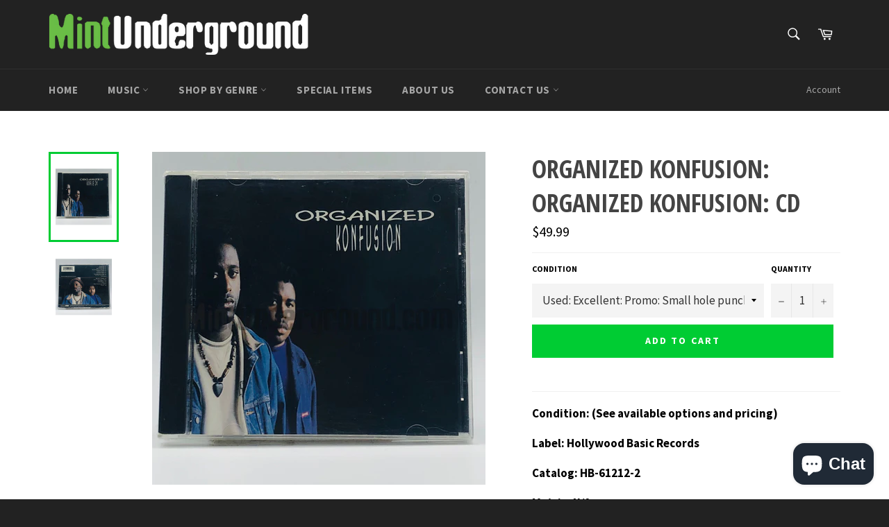

--- FILE ---
content_type: text/html; charset=utf-8
request_url: https://mintunderground.com/products/organized-konfusion-organized-konfusion-cd
body_size: 27474
content:
<!doctype html>
<!--[if IE 9]> <html class="ie9 no-js" lang="en"> <![endif]-->
<!--[if (gt IE 9)|!(IE)]><!--> <html class="no-js" lang="en"> <!--<![endif]-->
<head>

  <meta charset="utf-8">
  <meta http-equiv="X-UA-Compatible" content="IE=edge,chrome=1">
  <meta name="viewport" content="width=device-width,initial-scale=1">
  <meta name="theme-color" content="#222222">

  
    <link rel="shortcut icon" href="//mintunderground.com/cdn/shop/files/mint-shopify-favicon_32x32.png?v=1613159943" type="image/png">
  

  <link rel="canonical" href="https://mintunderground.com/products/organized-konfusion-organized-konfusion-cd">
  <title>
  Organized Konfusion: Organized Konfusion: CD &ndash; Mint Underground
  </title>

  
    <meta name="description" content="Condition: (See available options and pricing) Label: Hollywood Basic Records Catalog: HB-61212-2 Matrix: N/A Year: 1991 Format: CD Track List:   Fudge Funk Fudge Pudge Walk Into The Sun Releasing Hypnotical Gases Audience Pleasers Jiminez Criqueta Prisoners Of War The Rough Side Of Town Organized Konfusion P.S. 48 Roo">
  

  <!-- /snippets/social-meta-tags.liquid --><meta property="og:site_name" content="Mint Underground">
<meta property="og:url" content="https://mintunderground.com/products/organized-konfusion-organized-konfusion-cd">
<meta property="og:title" content="Organized Konfusion: Organized Konfusion: CD">
<meta property="og:type" content="product">
<meta property="og:description" content="Condition: (See available options and pricing) Label: Hollywood Basic Records Catalog: HB-61212-2 Matrix: N/A Year: 1991 Format: CD Track List:   Fudge Funk Fudge Pudge Walk Into The Sun Releasing Hypnotical Gases Audience Pleasers Jiminez Criqueta Prisoners Of War The Rough Side Of Town Organized Konfusion P.S. 48 Roo"><meta property="og:price:amount" content="49.99">
  <meta property="og:price:currency" content="USD"><meta property="og:image" content="http://mintunderground.com/cdn/shop/products/imagejpg_35e11b32-97f4-4883-97ba-ea4842224418_1024x1024.jpg?v=1571713220"><meta property="og:image" content="http://mintunderground.com/cdn/shop/products/imagejpg_c20faea5-84ba-4470-b90c-82e20511e6aa_1024x1024.jpg?v=1571713220">
<meta property="og:image:secure_url" content="https://mintunderground.com/cdn/shop/products/imagejpg_35e11b32-97f4-4883-97ba-ea4842224418_1024x1024.jpg?v=1571713220"><meta property="og:image:secure_url" content="https://mintunderground.com/cdn/shop/products/imagejpg_c20faea5-84ba-4470-b90c-82e20511e6aa_1024x1024.jpg?v=1571713220">

<meta name="twitter:site" content="@mintunderground">
<meta name="twitter:card" content="summary_large_image">
<meta name="twitter:title" content="Organized Konfusion: Organized Konfusion: CD">
<meta name="twitter:description" content="Condition: (See available options and pricing) Label: Hollywood Basic Records Catalog: HB-61212-2 Matrix: N/A Year: 1991 Format: CD Track List:   Fudge Funk Fudge Pudge Walk Into The Sun Releasing Hypnotical Gases Audience Pleasers Jiminez Criqueta Prisoners Of War The Rough Side Of Town Organized Konfusion P.S. 48 Roo">


  <script>
    document.documentElement.className = document.documentElement.className.replace('no-js', 'js');
  </script>

  <link href="//mintunderground.com/cdn/shop/t/11/assets/theme.scss.css?v=1486034273755188931703236788" rel="stylesheet" type="text/css" media="all" />
  
  
  
  <link href="//fonts.googleapis.com/css?family=Source+Sans+Pro:400,700" rel="stylesheet" type="text/css" media="all" />


  
    
    
    <link href="//fonts.googleapis.com/css?family=Open+Sans+Condensed:400,700" rel="stylesheet" type="text/css" media="all" />
  



  <script>
    window.theme = window.theme || {};

    theme.strings = {
      stockAvailable: "1 available",
      addToCart: "Add to Cart",
      soldOut: "Sold Out",
      unavailable: "Unavailable",
      noStockAvailable: "The item could not be added to your cart because there are not enough in stock.",
      willNotShipUntil: "Will not ship until [date]",
      willBeInStockAfter: "Will be in stock after [date]",
      totalCartDiscount: "You're saving [savings]"
    };
  </script>

  

  <!--[if (gt IE 9)|!(IE)]><!--><script src="//mintunderground.com/cdn/shop/t/11/assets/vendor.js?v=106113801271224781871635284415" defer="defer"></script><!--<![endif]-->
  <!--[if lt IE 9]><script src="//mintunderground.com/cdn/shop/t/11/assets/vendor.js?v=106113801271224781871635284415"></script><![endif]-->

  
    <script>
      window.theme = window.theme || {};
      theme.moneyFormat = "${{amount}}";
    </script>
  

  <!--[if (gt IE 9)|!(IE)]><!--><script src="//mintunderground.com/cdn/shop/t/11/assets/theme.js?v=56224434188570647601635284414" defer="defer"></script><!--<![endif]-->
  <!--[if lte IE 9]><script src="//mintunderground.com/cdn/shop/t/11/assets/theme.js?v=56224434188570647601635284414"></script><![endif]-->

  <script>window.performance && window.performance.mark && window.performance.mark('shopify.content_for_header.start');</script><meta name="google-site-verification" content="ye1Tm8-7lSR1D3u0jZlFmrvJaCq6Vd3feW6-NkMqosg">
<meta name="facebook-domain-verification" content="0eyvqkce4107tc9wpgeoph1ruw9ato">
<meta name="facebook-domain-verification" content="e2nvdwi0qsuj2dpgbt2e8i8gf57odr">
<meta id="shopify-digital-wallet" name="shopify-digital-wallet" content="/19681433/digital_wallets/dialog">
<meta name="shopify-checkout-api-token" content="f0ff32abba30ae136d8cb87eb5682941">
<link rel="alternate" hreflang="x-default" href="https://mintunderground.com/products/organized-konfusion-organized-konfusion-cd">
<link rel="alternate" hreflang="en" href="https://mintunderground.com/products/organized-konfusion-organized-konfusion-cd">
<link rel="alternate" hreflang="ja" href="https://mintunderground.com/ja/products/organized-konfusion-organized-konfusion-cd">
<link rel="alternate" hreflang="es" href="https://mintunderground.com/es/products/organized-konfusion-organized-konfusion-cd">
<link rel="alternate" hreflang="fr" href="https://mintunderground.com/fr/products/organized-konfusion-organized-konfusion-cd">
<link rel="alternate" hreflang="ar" href="https://mintunderground.com/ar/products/organized-konfusion-organized-konfusion-cd">
<link rel="alternate" hreflang="zh-Hans" href="https://mintunderground.com/zh/products/organized-konfusion-organized-konfusion-cd">
<link rel="alternate" hreflang="de" href="https://mintunderground.com/de/products/organized-konfusion-organized-konfusion-cd">
<link rel="alternate" hreflang="pt" href="https://mintunderground.com/pt/products/organized-konfusion-organized-konfusion-cd">
<link rel="alternate" hreflang="sv" href="https://mintunderground.com/sv/products/organized-konfusion-organized-konfusion-cd">
<link rel="alternate" hreflang="ru" href="https://mintunderground.com/ru/products/organized-konfusion-organized-konfusion-cd">
<link rel="alternate" hreflang="it" href="https://mintunderground.com/it/products/organized-konfusion-organized-konfusion-cd">
<link rel="alternate" hreflang="sw" href="https://mintunderground.com/sw/products/organized-konfusion-organized-konfusion-cd">
<link rel="alternate" hreflang="da" href="https://mintunderground.com/da/products/organized-konfusion-organized-konfusion-cd">
<link rel="alternate" hreflang="am" href="https://mintunderground.com/am/products/organized-konfusion-organized-konfusion-cd">
<link rel="alternate" hreflang="yo" href="https://mintunderground.com/yo/products/organized-konfusion-organized-konfusion-cd">
<link rel="alternate" hreflang="om" href="https://mintunderground.com/om/products/organized-konfusion-organized-konfusion-cd">
<link rel="alternate" hreflang="zh-Hans-AD" href="https://mintunderground.com/zh/products/organized-konfusion-organized-konfusion-cd">
<link rel="alternate" hreflang="zh-Hans-AE" href="https://mintunderground.com/zh/products/organized-konfusion-organized-konfusion-cd">
<link rel="alternate" hreflang="zh-Hans-AG" href="https://mintunderground.com/zh/products/organized-konfusion-organized-konfusion-cd">
<link rel="alternate" hreflang="zh-Hans-AI" href="https://mintunderground.com/zh/products/organized-konfusion-organized-konfusion-cd">
<link rel="alternate" hreflang="zh-Hans-AL" href="https://mintunderground.com/zh/products/organized-konfusion-organized-konfusion-cd">
<link rel="alternate" hreflang="zh-Hans-AM" href="https://mintunderground.com/zh/products/organized-konfusion-organized-konfusion-cd">
<link rel="alternate" hreflang="zh-Hans-AO" href="https://mintunderground.com/zh/products/organized-konfusion-organized-konfusion-cd">
<link rel="alternate" hreflang="zh-Hans-AR" href="https://mintunderground.com/zh/products/organized-konfusion-organized-konfusion-cd">
<link rel="alternate" hreflang="zh-Hans-AT" href="https://mintunderground.com/zh/products/organized-konfusion-organized-konfusion-cd">
<link rel="alternate" hreflang="zh-Hans-AU" href="https://mintunderground.com/zh/products/organized-konfusion-organized-konfusion-cd">
<link rel="alternate" hreflang="zh-Hans-AW" href="https://mintunderground.com/zh/products/organized-konfusion-organized-konfusion-cd">
<link rel="alternate" hreflang="zh-Hans-AX" href="https://mintunderground.com/zh/products/organized-konfusion-organized-konfusion-cd">
<link rel="alternate" hreflang="zh-Hans-BA" href="https://mintunderground.com/zh/products/organized-konfusion-organized-konfusion-cd">
<link rel="alternate" hreflang="zh-Hans-BB" href="https://mintunderground.com/zh/products/organized-konfusion-organized-konfusion-cd">
<link rel="alternate" hreflang="zh-Hans-BE" href="https://mintunderground.com/zh/products/organized-konfusion-organized-konfusion-cd">
<link rel="alternate" hreflang="zh-Hans-BF" href="https://mintunderground.com/zh/products/organized-konfusion-organized-konfusion-cd">
<link rel="alternate" hreflang="zh-Hans-BG" href="https://mintunderground.com/zh/products/organized-konfusion-organized-konfusion-cd">
<link rel="alternate" hreflang="zh-Hans-BI" href="https://mintunderground.com/zh/products/organized-konfusion-organized-konfusion-cd">
<link rel="alternate" hreflang="zh-Hans-BJ" href="https://mintunderground.com/zh/products/organized-konfusion-organized-konfusion-cd">
<link rel="alternate" hreflang="zh-Hans-BL" href="https://mintunderground.com/zh/products/organized-konfusion-organized-konfusion-cd">
<link rel="alternate" hreflang="zh-Hans-BM" href="https://mintunderground.com/zh/products/organized-konfusion-organized-konfusion-cd">
<link rel="alternate" hreflang="zh-Hans-BO" href="https://mintunderground.com/zh/products/organized-konfusion-organized-konfusion-cd">
<link rel="alternate" hreflang="zh-Hans-BQ" href="https://mintunderground.com/zh/products/organized-konfusion-organized-konfusion-cd">
<link rel="alternate" hreflang="zh-Hans-BR" href="https://mintunderground.com/zh/products/organized-konfusion-organized-konfusion-cd">
<link rel="alternate" hreflang="zh-Hans-BS" href="https://mintunderground.com/zh/products/organized-konfusion-organized-konfusion-cd">
<link rel="alternate" hreflang="zh-Hans-BW" href="https://mintunderground.com/zh/products/organized-konfusion-organized-konfusion-cd">
<link rel="alternate" hreflang="zh-Hans-BY" href="https://mintunderground.com/zh/products/organized-konfusion-organized-konfusion-cd">
<link rel="alternate" hreflang="zh-Hans-BZ" href="https://mintunderground.com/zh/products/organized-konfusion-organized-konfusion-cd">
<link rel="alternate" hreflang="zh-Hans-CA" href="https://mintunderground.com/zh/products/organized-konfusion-organized-konfusion-cd">
<link rel="alternate" hreflang="zh-Hans-CD" href="https://mintunderground.com/zh/products/organized-konfusion-organized-konfusion-cd">
<link rel="alternate" hreflang="zh-Hans-CF" href="https://mintunderground.com/zh/products/organized-konfusion-organized-konfusion-cd">
<link rel="alternate" hreflang="zh-Hans-CG" href="https://mintunderground.com/zh/products/organized-konfusion-organized-konfusion-cd">
<link rel="alternate" hreflang="zh-Hans-CH" href="https://mintunderground.com/zh/products/organized-konfusion-organized-konfusion-cd">
<link rel="alternate" hreflang="zh-Hans-CI" href="https://mintunderground.com/zh/products/organized-konfusion-organized-konfusion-cd">
<link rel="alternate" hreflang="zh-Hans-CL" href="https://mintunderground.com/zh/products/organized-konfusion-organized-konfusion-cd">
<link rel="alternate" hreflang="zh-Hans-CM" href="https://mintunderground.com/zh/products/organized-konfusion-organized-konfusion-cd">
<link rel="alternate" hreflang="zh-Hans-CN" href="https://mintunderground.com/zh/products/organized-konfusion-organized-konfusion-cd">
<link rel="alternate" hreflang="zh-Hans-CO" href="https://mintunderground.com/zh/products/organized-konfusion-organized-konfusion-cd">
<link rel="alternate" hreflang="zh-Hans-CR" href="https://mintunderground.com/zh/products/organized-konfusion-organized-konfusion-cd">
<link rel="alternate" hreflang="zh-Hans-CV" href="https://mintunderground.com/zh/products/organized-konfusion-organized-konfusion-cd">
<link rel="alternate" hreflang="zh-Hans-CW" href="https://mintunderground.com/zh/products/organized-konfusion-organized-konfusion-cd">
<link rel="alternate" hreflang="zh-Hans-CY" href="https://mintunderground.com/zh/products/organized-konfusion-organized-konfusion-cd">
<link rel="alternate" hreflang="zh-Hans-CZ" href="https://mintunderground.com/zh/products/organized-konfusion-organized-konfusion-cd">
<link rel="alternate" hreflang="zh-Hans-DE" href="https://mintunderground.com/zh/products/organized-konfusion-organized-konfusion-cd">
<link rel="alternate" hreflang="zh-Hans-DJ" href="https://mintunderground.com/zh/products/organized-konfusion-organized-konfusion-cd">
<link rel="alternate" hreflang="zh-Hans-DK" href="https://mintunderground.com/zh/products/organized-konfusion-organized-konfusion-cd">
<link rel="alternate" hreflang="zh-Hans-DM" href="https://mintunderground.com/zh/products/organized-konfusion-organized-konfusion-cd">
<link rel="alternate" hreflang="zh-Hans-DO" href="https://mintunderground.com/zh/products/organized-konfusion-organized-konfusion-cd">
<link rel="alternate" hreflang="zh-Hans-DZ" href="https://mintunderground.com/zh/products/organized-konfusion-organized-konfusion-cd">
<link rel="alternate" hreflang="zh-Hans-EC" href="https://mintunderground.com/zh/products/organized-konfusion-organized-konfusion-cd">
<link rel="alternate" hreflang="zh-Hans-EE" href="https://mintunderground.com/zh/products/organized-konfusion-organized-konfusion-cd">
<link rel="alternate" hreflang="zh-Hans-EG" href="https://mintunderground.com/zh/products/organized-konfusion-organized-konfusion-cd">
<link rel="alternate" hreflang="zh-Hans-EH" href="https://mintunderground.com/zh/products/organized-konfusion-organized-konfusion-cd">
<link rel="alternate" hreflang="zh-Hans-ER" href="https://mintunderground.com/zh/products/organized-konfusion-organized-konfusion-cd">
<link rel="alternate" hreflang="zh-Hans-ES" href="https://mintunderground.com/zh/products/organized-konfusion-organized-konfusion-cd">
<link rel="alternate" hreflang="zh-Hans-ET" href="https://mintunderground.com/zh/products/organized-konfusion-organized-konfusion-cd">
<link rel="alternate" hreflang="zh-Hans-FI" href="https://mintunderground.com/zh/products/organized-konfusion-organized-konfusion-cd">
<link rel="alternate" hreflang="zh-Hans-FK" href="https://mintunderground.com/zh/products/organized-konfusion-organized-konfusion-cd">
<link rel="alternate" hreflang="zh-Hans-FO" href="https://mintunderground.com/zh/products/organized-konfusion-organized-konfusion-cd">
<link rel="alternate" hreflang="zh-Hans-FR" href="https://mintunderground.com/zh/products/organized-konfusion-organized-konfusion-cd">
<link rel="alternate" hreflang="zh-Hans-GA" href="https://mintunderground.com/zh/products/organized-konfusion-organized-konfusion-cd">
<link rel="alternate" hreflang="zh-Hans-GB" href="https://mintunderground.com/zh/products/organized-konfusion-organized-konfusion-cd">
<link rel="alternate" hreflang="zh-Hans-GD" href="https://mintunderground.com/zh/products/organized-konfusion-organized-konfusion-cd">
<link rel="alternate" hreflang="zh-Hans-GE" href="https://mintunderground.com/zh/products/organized-konfusion-organized-konfusion-cd">
<link rel="alternate" hreflang="zh-Hans-GF" href="https://mintunderground.com/zh/products/organized-konfusion-organized-konfusion-cd">
<link rel="alternate" hreflang="zh-Hans-GG" href="https://mintunderground.com/zh/products/organized-konfusion-organized-konfusion-cd">
<link rel="alternate" hreflang="zh-Hans-GH" href="https://mintunderground.com/zh/products/organized-konfusion-organized-konfusion-cd">
<link rel="alternate" hreflang="zh-Hans-GI" href="https://mintunderground.com/zh/products/organized-konfusion-organized-konfusion-cd">
<link rel="alternate" hreflang="zh-Hans-GL" href="https://mintunderground.com/zh/products/organized-konfusion-organized-konfusion-cd">
<link rel="alternate" hreflang="zh-Hans-GM" href="https://mintunderground.com/zh/products/organized-konfusion-organized-konfusion-cd">
<link rel="alternate" hreflang="zh-Hans-GN" href="https://mintunderground.com/zh/products/organized-konfusion-organized-konfusion-cd">
<link rel="alternate" hreflang="zh-Hans-GP" href="https://mintunderground.com/zh/products/organized-konfusion-organized-konfusion-cd">
<link rel="alternate" hreflang="zh-Hans-GQ" href="https://mintunderground.com/zh/products/organized-konfusion-organized-konfusion-cd">
<link rel="alternate" hreflang="zh-Hans-GR" href="https://mintunderground.com/zh/products/organized-konfusion-organized-konfusion-cd">
<link rel="alternate" hreflang="zh-Hans-GT" href="https://mintunderground.com/zh/products/organized-konfusion-organized-konfusion-cd">
<link rel="alternate" hreflang="zh-Hans-GW" href="https://mintunderground.com/zh/products/organized-konfusion-organized-konfusion-cd">
<link rel="alternate" hreflang="zh-Hans-GY" href="https://mintunderground.com/zh/products/organized-konfusion-organized-konfusion-cd">
<link rel="alternate" hreflang="zh-Hans-HK" href="https://mintunderground.com/zh/products/organized-konfusion-organized-konfusion-cd">
<link rel="alternate" hreflang="zh-Hans-HN" href="https://mintunderground.com/zh/products/organized-konfusion-organized-konfusion-cd">
<link rel="alternate" hreflang="zh-Hans-HR" href="https://mintunderground.com/zh/products/organized-konfusion-organized-konfusion-cd">
<link rel="alternate" hreflang="zh-Hans-HU" href="https://mintunderground.com/zh/products/organized-konfusion-organized-konfusion-cd">
<link rel="alternate" hreflang="zh-Hans-ID" href="https://mintunderground.com/zh/products/organized-konfusion-organized-konfusion-cd">
<link rel="alternate" hreflang="zh-Hans-IE" href="https://mintunderground.com/zh/products/organized-konfusion-organized-konfusion-cd">
<link rel="alternate" hreflang="zh-Hans-IM" href="https://mintunderground.com/zh/products/organized-konfusion-organized-konfusion-cd">
<link rel="alternate" hreflang="zh-Hans-IO" href="https://mintunderground.com/zh/products/organized-konfusion-organized-konfusion-cd">
<link rel="alternate" hreflang="zh-Hans-IS" href="https://mintunderground.com/zh/products/organized-konfusion-organized-konfusion-cd">
<link rel="alternate" hreflang="zh-Hans-IT" href="https://mintunderground.com/zh/products/organized-konfusion-organized-konfusion-cd">
<link rel="alternate" hreflang="zh-Hans-JE" href="https://mintunderground.com/zh/products/organized-konfusion-organized-konfusion-cd">
<link rel="alternate" hreflang="zh-Hans-JM" href="https://mintunderground.com/zh/products/organized-konfusion-organized-konfusion-cd">
<link rel="alternate" hreflang="zh-Hans-JP" href="https://mintunderground.com/zh/products/organized-konfusion-organized-konfusion-cd">
<link rel="alternate" hreflang="zh-Hans-KE" href="https://mintunderground.com/zh/products/organized-konfusion-organized-konfusion-cd">
<link rel="alternate" hreflang="zh-Hans-KM" href="https://mintunderground.com/zh/products/organized-konfusion-organized-konfusion-cd">
<link rel="alternate" hreflang="zh-Hans-KN" href="https://mintunderground.com/zh/products/organized-konfusion-organized-konfusion-cd">
<link rel="alternate" hreflang="zh-Hans-KR" href="https://mintunderground.com/zh/products/organized-konfusion-organized-konfusion-cd">
<link rel="alternate" hreflang="zh-Hans-KY" href="https://mintunderground.com/zh/products/organized-konfusion-organized-konfusion-cd">
<link rel="alternate" hreflang="zh-Hans-LC" href="https://mintunderground.com/zh/products/organized-konfusion-organized-konfusion-cd">
<link rel="alternate" hreflang="zh-Hans-LI" href="https://mintunderground.com/zh/products/organized-konfusion-organized-konfusion-cd">
<link rel="alternate" hreflang="zh-Hans-LR" href="https://mintunderground.com/zh/products/organized-konfusion-organized-konfusion-cd">
<link rel="alternate" hreflang="zh-Hans-LS" href="https://mintunderground.com/zh/products/organized-konfusion-organized-konfusion-cd">
<link rel="alternate" hreflang="zh-Hans-LT" href="https://mintunderground.com/zh/products/organized-konfusion-organized-konfusion-cd">
<link rel="alternate" hreflang="zh-Hans-LU" href="https://mintunderground.com/zh/products/organized-konfusion-organized-konfusion-cd">
<link rel="alternate" hreflang="zh-Hans-LV" href="https://mintunderground.com/zh/products/organized-konfusion-organized-konfusion-cd">
<link rel="alternate" hreflang="zh-Hans-LY" href="https://mintunderground.com/zh/products/organized-konfusion-organized-konfusion-cd">
<link rel="alternate" hreflang="zh-Hans-MA" href="https://mintunderground.com/zh/products/organized-konfusion-organized-konfusion-cd">
<link rel="alternate" hreflang="zh-Hans-MC" href="https://mintunderground.com/zh/products/organized-konfusion-organized-konfusion-cd">
<link rel="alternate" hreflang="zh-Hans-MD" href="https://mintunderground.com/zh/products/organized-konfusion-organized-konfusion-cd">
<link rel="alternate" hreflang="zh-Hans-ME" href="https://mintunderground.com/zh/products/organized-konfusion-organized-konfusion-cd">
<link rel="alternate" hreflang="zh-Hans-MF" href="https://mintunderground.com/zh/products/organized-konfusion-organized-konfusion-cd">
<link rel="alternate" hreflang="zh-Hans-MG" href="https://mintunderground.com/zh/products/organized-konfusion-organized-konfusion-cd">
<link rel="alternate" hreflang="zh-Hans-MK" href="https://mintunderground.com/zh/products/organized-konfusion-organized-konfusion-cd">
<link rel="alternate" hreflang="zh-Hans-ML" href="https://mintunderground.com/zh/products/organized-konfusion-organized-konfusion-cd">
<link rel="alternate" hreflang="zh-Hans-MQ" href="https://mintunderground.com/zh/products/organized-konfusion-organized-konfusion-cd">
<link rel="alternate" hreflang="zh-Hans-MS" href="https://mintunderground.com/zh/products/organized-konfusion-organized-konfusion-cd">
<link rel="alternate" hreflang="zh-Hans-MT" href="https://mintunderground.com/zh/products/organized-konfusion-organized-konfusion-cd">
<link rel="alternate" hreflang="zh-Hans-MW" href="https://mintunderground.com/zh/products/organized-konfusion-organized-konfusion-cd">
<link rel="alternate" hreflang="zh-Hans-MX" href="https://mintunderground.com/zh/products/organized-konfusion-organized-konfusion-cd">
<link rel="alternate" hreflang="zh-Hans-MY" href="https://mintunderground.com/zh/products/organized-konfusion-organized-konfusion-cd">
<link rel="alternate" hreflang="zh-Hans-MZ" href="https://mintunderground.com/zh/products/organized-konfusion-organized-konfusion-cd">
<link rel="alternate" hreflang="zh-Hans-NA" href="https://mintunderground.com/zh/products/organized-konfusion-organized-konfusion-cd">
<link rel="alternate" hreflang="zh-Hans-NE" href="https://mintunderground.com/zh/products/organized-konfusion-organized-konfusion-cd">
<link rel="alternate" hreflang="zh-Hans-NG" href="https://mintunderground.com/zh/products/organized-konfusion-organized-konfusion-cd">
<link rel="alternate" hreflang="zh-Hans-NI" href="https://mintunderground.com/zh/products/organized-konfusion-organized-konfusion-cd">
<link rel="alternate" hreflang="zh-Hans-NL" href="https://mintunderground.com/zh/products/organized-konfusion-organized-konfusion-cd">
<link rel="alternate" hreflang="zh-Hans-NO" href="https://mintunderground.com/zh/products/organized-konfusion-organized-konfusion-cd">
<link rel="alternate" hreflang="zh-Hans-NZ" href="https://mintunderground.com/zh/products/organized-konfusion-organized-konfusion-cd">
<link rel="alternate" hreflang="zh-Hans-PA" href="https://mintunderground.com/zh/products/organized-konfusion-organized-konfusion-cd">
<link rel="alternate" hreflang="zh-Hans-PE" href="https://mintunderground.com/zh/products/organized-konfusion-organized-konfusion-cd">
<link rel="alternate" hreflang="zh-Hans-PH" href="https://mintunderground.com/zh/products/organized-konfusion-organized-konfusion-cd">
<link rel="alternate" hreflang="zh-Hans-PL" href="https://mintunderground.com/zh/products/organized-konfusion-organized-konfusion-cd">
<link rel="alternate" hreflang="zh-Hans-PM" href="https://mintunderground.com/zh/products/organized-konfusion-organized-konfusion-cd">
<link rel="alternate" hreflang="zh-Hans-PT" href="https://mintunderground.com/zh/products/organized-konfusion-organized-konfusion-cd">
<link rel="alternate" hreflang="zh-Hans-PY" href="https://mintunderground.com/zh/products/organized-konfusion-organized-konfusion-cd">
<link rel="alternate" hreflang="zh-Hans-RE" href="https://mintunderground.com/zh/products/organized-konfusion-organized-konfusion-cd">
<link rel="alternate" hreflang="zh-Hans-RO" href="https://mintunderground.com/zh/products/organized-konfusion-organized-konfusion-cd">
<link rel="alternate" hreflang="zh-Hans-RS" href="https://mintunderground.com/zh/products/organized-konfusion-organized-konfusion-cd">
<link rel="alternate" hreflang="zh-Hans-RU" href="https://mintunderground.com/zh/products/organized-konfusion-organized-konfusion-cd">
<link rel="alternate" hreflang="zh-Hans-RW" href="https://mintunderground.com/zh/products/organized-konfusion-organized-konfusion-cd">
<link rel="alternate" hreflang="zh-Hans-SC" href="https://mintunderground.com/zh/products/organized-konfusion-organized-konfusion-cd">
<link rel="alternate" hreflang="zh-Hans-SD" href="https://mintunderground.com/zh/products/organized-konfusion-organized-konfusion-cd">
<link rel="alternate" hreflang="zh-Hans-SE" href="https://mintunderground.com/zh/products/organized-konfusion-organized-konfusion-cd">
<link rel="alternate" hreflang="zh-Hans-SG" href="https://mintunderground.com/zh/products/organized-konfusion-organized-konfusion-cd">
<link rel="alternate" hreflang="zh-Hans-SH" href="https://mintunderground.com/zh/products/organized-konfusion-organized-konfusion-cd">
<link rel="alternate" hreflang="zh-Hans-SI" href="https://mintunderground.com/zh/products/organized-konfusion-organized-konfusion-cd">
<link rel="alternate" hreflang="zh-Hans-SJ" href="https://mintunderground.com/zh/products/organized-konfusion-organized-konfusion-cd">
<link rel="alternate" hreflang="zh-Hans-SK" href="https://mintunderground.com/zh/products/organized-konfusion-organized-konfusion-cd">
<link rel="alternate" hreflang="zh-Hans-SL" href="https://mintunderground.com/zh/products/organized-konfusion-organized-konfusion-cd">
<link rel="alternate" hreflang="zh-Hans-SM" href="https://mintunderground.com/zh/products/organized-konfusion-organized-konfusion-cd">
<link rel="alternate" hreflang="zh-Hans-SN" href="https://mintunderground.com/zh/products/organized-konfusion-organized-konfusion-cd">
<link rel="alternate" hreflang="zh-Hans-SO" href="https://mintunderground.com/zh/products/organized-konfusion-organized-konfusion-cd">
<link rel="alternate" hreflang="zh-Hans-SR" href="https://mintunderground.com/zh/products/organized-konfusion-organized-konfusion-cd">
<link rel="alternate" hreflang="zh-Hans-SS" href="https://mintunderground.com/zh/products/organized-konfusion-organized-konfusion-cd">
<link rel="alternate" hreflang="zh-Hans-ST" href="https://mintunderground.com/zh/products/organized-konfusion-organized-konfusion-cd">
<link rel="alternate" hreflang="zh-Hans-SV" href="https://mintunderground.com/zh/products/organized-konfusion-organized-konfusion-cd">
<link rel="alternate" hreflang="zh-Hans-SX" href="https://mintunderground.com/zh/products/organized-konfusion-organized-konfusion-cd">
<link rel="alternate" hreflang="zh-Hans-TC" href="https://mintunderground.com/zh/products/organized-konfusion-organized-konfusion-cd">
<link rel="alternate" hreflang="zh-Hans-TD" href="https://mintunderground.com/zh/products/organized-konfusion-organized-konfusion-cd">
<link rel="alternate" hreflang="zh-Hans-TG" href="https://mintunderground.com/zh/products/organized-konfusion-organized-konfusion-cd">
<link rel="alternate" hreflang="zh-Hans-TN" href="https://mintunderground.com/zh/products/organized-konfusion-organized-konfusion-cd">
<link rel="alternate" hreflang="zh-Hans-TR" href="https://mintunderground.com/zh/products/organized-konfusion-organized-konfusion-cd">
<link rel="alternate" hreflang="zh-Hans-TT" href="https://mintunderground.com/zh/products/organized-konfusion-organized-konfusion-cd">
<link rel="alternate" hreflang="zh-Hans-TW" href="https://mintunderground.com/zh/products/organized-konfusion-organized-konfusion-cd">
<link rel="alternate" hreflang="zh-Hans-TZ" href="https://mintunderground.com/zh/products/organized-konfusion-organized-konfusion-cd">
<link rel="alternate" hreflang="zh-Hans-UA" href="https://mintunderground.com/zh/products/organized-konfusion-organized-konfusion-cd">
<link rel="alternate" hreflang="zh-Hans-UG" href="https://mintunderground.com/zh/products/organized-konfusion-organized-konfusion-cd">
<link rel="alternate" hreflang="zh-Hans-UM" href="https://mintunderground.com/zh/products/organized-konfusion-organized-konfusion-cd">
<link rel="alternate" hreflang="zh-Hans-US" href="https://mintunderground.com/zh/products/organized-konfusion-organized-konfusion-cd">
<link rel="alternate" hreflang="zh-Hans-UY" href="https://mintunderground.com/zh/products/organized-konfusion-organized-konfusion-cd">
<link rel="alternate" hreflang="zh-Hans-VA" href="https://mintunderground.com/zh/products/organized-konfusion-organized-konfusion-cd">
<link rel="alternate" hreflang="zh-Hans-VC" href="https://mintunderground.com/zh/products/organized-konfusion-organized-konfusion-cd">
<link rel="alternate" hreflang="zh-Hans-VE" href="https://mintunderground.com/zh/products/organized-konfusion-organized-konfusion-cd">
<link rel="alternate" hreflang="zh-Hans-VG" href="https://mintunderground.com/zh/products/organized-konfusion-organized-konfusion-cd">
<link rel="alternate" hreflang="zh-Hans-XK" href="https://mintunderground.com/zh/products/organized-konfusion-organized-konfusion-cd">
<link rel="alternate" hreflang="zh-Hans-YT" href="https://mintunderground.com/zh/products/organized-konfusion-organized-konfusion-cd">
<link rel="alternate" hreflang="zh-Hans-ZA" href="https://mintunderground.com/zh/products/organized-konfusion-organized-konfusion-cd">
<link rel="alternate" hreflang="zh-Hans-ZM" href="https://mintunderground.com/zh/products/organized-konfusion-organized-konfusion-cd">
<link rel="alternate" hreflang="zh-Hans-ZW" href="https://mintunderground.com/zh/products/organized-konfusion-organized-konfusion-cd">
<link rel="alternate" type="application/json+oembed" href="https://mintunderground.com/products/organized-konfusion-organized-konfusion-cd.oembed">
<script async="async" src="/checkouts/internal/preloads.js?locale=en-US"></script>
<link rel="preconnect" href="https://shop.app" crossorigin="anonymous">
<script async="async" src="https://shop.app/checkouts/internal/preloads.js?locale=en-US&shop_id=19681433" crossorigin="anonymous"></script>
<script id="apple-pay-shop-capabilities" type="application/json">{"shopId":19681433,"countryCode":"US","currencyCode":"USD","merchantCapabilities":["supports3DS"],"merchantId":"gid:\/\/shopify\/Shop\/19681433","merchantName":"Mint Underground","requiredBillingContactFields":["postalAddress","email","phone"],"requiredShippingContactFields":["postalAddress","email","phone"],"shippingType":"shipping","supportedNetworks":["visa","masterCard","amex","discover","elo","jcb"],"total":{"type":"pending","label":"Mint Underground","amount":"1.00"},"shopifyPaymentsEnabled":true,"supportsSubscriptions":true}</script>
<script id="shopify-features" type="application/json">{"accessToken":"f0ff32abba30ae136d8cb87eb5682941","betas":["rich-media-storefront-analytics"],"domain":"mintunderground.com","predictiveSearch":true,"shopId":19681433,"locale":"en"}</script>
<script>var Shopify = Shopify || {};
Shopify.shop = "mint-underground.myshopify.com";
Shopify.locale = "en";
Shopify.currency = {"active":"USD","rate":"1.0"};
Shopify.country = "US";
Shopify.theme = {"name":"venture with Installments message with Installm...","id":120515559473,"schema_name":"Venture","schema_version":"2.0.6","theme_store_id":775,"role":"main"};
Shopify.theme.handle = "null";
Shopify.theme.style = {"id":null,"handle":null};
Shopify.cdnHost = "mintunderground.com/cdn";
Shopify.routes = Shopify.routes || {};
Shopify.routes.root = "/";</script>
<script type="module">!function(o){(o.Shopify=o.Shopify||{}).modules=!0}(window);</script>
<script>!function(o){function n(){var o=[];function n(){o.push(Array.prototype.slice.apply(arguments))}return n.q=o,n}var t=o.Shopify=o.Shopify||{};t.loadFeatures=n(),t.autoloadFeatures=n()}(window);</script>
<script>
  window.ShopifyPay = window.ShopifyPay || {};
  window.ShopifyPay.apiHost = "shop.app\/pay";
  window.ShopifyPay.redirectState = null;
</script>
<script id="shop-js-analytics" type="application/json">{"pageType":"product"}</script>
<script defer="defer" async type="module" src="//mintunderground.com/cdn/shopifycloud/shop-js/modules/v2/client.init-shop-cart-sync_C5BV16lS.en.esm.js"></script>
<script defer="defer" async type="module" src="//mintunderground.com/cdn/shopifycloud/shop-js/modules/v2/chunk.common_CygWptCX.esm.js"></script>
<script type="module">
  await import("//mintunderground.com/cdn/shopifycloud/shop-js/modules/v2/client.init-shop-cart-sync_C5BV16lS.en.esm.js");
await import("//mintunderground.com/cdn/shopifycloud/shop-js/modules/v2/chunk.common_CygWptCX.esm.js");

  window.Shopify.SignInWithShop?.initShopCartSync?.({"fedCMEnabled":true,"windoidEnabled":true});

</script>
<script defer="defer" async type="module" src="//mintunderground.com/cdn/shopifycloud/shop-js/modules/v2/client.payment-terms_CZxnsJam.en.esm.js"></script>
<script defer="defer" async type="module" src="//mintunderground.com/cdn/shopifycloud/shop-js/modules/v2/chunk.common_CygWptCX.esm.js"></script>
<script defer="defer" async type="module" src="//mintunderground.com/cdn/shopifycloud/shop-js/modules/v2/chunk.modal_D71HUcav.esm.js"></script>
<script type="module">
  await import("//mintunderground.com/cdn/shopifycloud/shop-js/modules/v2/client.payment-terms_CZxnsJam.en.esm.js");
await import("//mintunderground.com/cdn/shopifycloud/shop-js/modules/v2/chunk.common_CygWptCX.esm.js");
await import("//mintunderground.com/cdn/shopifycloud/shop-js/modules/v2/chunk.modal_D71HUcav.esm.js");

  
</script>
<script>
  window.Shopify = window.Shopify || {};
  if (!window.Shopify.featureAssets) window.Shopify.featureAssets = {};
  window.Shopify.featureAssets['shop-js'] = {"shop-cart-sync":["modules/v2/client.shop-cart-sync_ZFArdW7E.en.esm.js","modules/v2/chunk.common_CygWptCX.esm.js"],"init-fed-cm":["modules/v2/client.init-fed-cm_CmiC4vf6.en.esm.js","modules/v2/chunk.common_CygWptCX.esm.js"],"shop-button":["modules/v2/client.shop-button_tlx5R9nI.en.esm.js","modules/v2/chunk.common_CygWptCX.esm.js"],"shop-cash-offers":["modules/v2/client.shop-cash-offers_DOA2yAJr.en.esm.js","modules/v2/chunk.common_CygWptCX.esm.js","modules/v2/chunk.modal_D71HUcav.esm.js"],"init-windoid":["modules/v2/client.init-windoid_sURxWdc1.en.esm.js","modules/v2/chunk.common_CygWptCX.esm.js"],"shop-toast-manager":["modules/v2/client.shop-toast-manager_ClPi3nE9.en.esm.js","modules/v2/chunk.common_CygWptCX.esm.js"],"init-shop-email-lookup-coordinator":["modules/v2/client.init-shop-email-lookup-coordinator_B8hsDcYM.en.esm.js","modules/v2/chunk.common_CygWptCX.esm.js"],"init-shop-cart-sync":["modules/v2/client.init-shop-cart-sync_C5BV16lS.en.esm.js","modules/v2/chunk.common_CygWptCX.esm.js"],"avatar":["modules/v2/client.avatar_BTnouDA3.en.esm.js"],"pay-button":["modules/v2/client.pay-button_FdsNuTd3.en.esm.js","modules/v2/chunk.common_CygWptCX.esm.js"],"init-customer-accounts":["modules/v2/client.init-customer-accounts_DxDtT_ad.en.esm.js","modules/v2/client.shop-login-button_C5VAVYt1.en.esm.js","modules/v2/chunk.common_CygWptCX.esm.js","modules/v2/chunk.modal_D71HUcav.esm.js"],"init-shop-for-new-customer-accounts":["modules/v2/client.init-shop-for-new-customer-accounts_ChsxoAhi.en.esm.js","modules/v2/client.shop-login-button_C5VAVYt1.en.esm.js","modules/v2/chunk.common_CygWptCX.esm.js","modules/v2/chunk.modal_D71HUcav.esm.js"],"shop-login-button":["modules/v2/client.shop-login-button_C5VAVYt1.en.esm.js","modules/v2/chunk.common_CygWptCX.esm.js","modules/v2/chunk.modal_D71HUcav.esm.js"],"init-customer-accounts-sign-up":["modules/v2/client.init-customer-accounts-sign-up_CPSyQ0Tj.en.esm.js","modules/v2/client.shop-login-button_C5VAVYt1.en.esm.js","modules/v2/chunk.common_CygWptCX.esm.js","modules/v2/chunk.modal_D71HUcav.esm.js"],"shop-follow-button":["modules/v2/client.shop-follow-button_Cva4Ekp9.en.esm.js","modules/v2/chunk.common_CygWptCX.esm.js","modules/v2/chunk.modal_D71HUcav.esm.js"],"checkout-modal":["modules/v2/client.checkout-modal_BPM8l0SH.en.esm.js","modules/v2/chunk.common_CygWptCX.esm.js","modules/v2/chunk.modal_D71HUcav.esm.js"],"lead-capture":["modules/v2/client.lead-capture_Bi8yE_yS.en.esm.js","modules/v2/chunk.common_CygWptCX.esm.js","modules/v2/chunk.modal_D71HUcav.esm.js"],"shop-login":["modules/v2/client.shop-login_D6lNrXab.en.esm.js","modules/v2/chunk.common_CygWptCX.esm.js","modules/v2/chunk.modal_D71HUcav.esm.js"],"payment-terms":["modules/v2/client.payment-terms_CZxnsJam.en.esm.js","modules/v2/chunk.common_CygWptCX.esm.js","modules/v2/chunk.modal_D71HUcav.esm.js"]};
</script>
<script id="__st">var __st={"a":19681433,"offset":-25200,"reqid":"105e33e8-f6ca-4d95-bc4a-76173ce1e53a-1768731670","pageurl":"mintunderground.com\/products\/organized-konfusion-organized-konfusion-cd","u":"8e99fa00582e","p":"product","rtyp":"product","rid":1909402140721};</script>
<script>window.ShopifyPaypalV4VisibilityTracking = true;</script>
<script id="captcha-bootstrap">!function(){'use strict';const t='contact',e='account',n='new_comment',o=[[t,t],['blogs',n],['comments',n],[t,'customer']],c=[[e,'customer_login'],[e,'guest_login'],[e,'recover_customer_password'],[e,'create_customer']],r=t=>t.map((([t,e])=>`form[action*='/${t}']:not([data-nocaptcha='true']) input[name='form_type'][value='${e}']`)).join(','),a=t=>()=>t?[...document.querySelectorAll(t)].map((t=>t.form)):[];function s(){const t=[...o],e=r(t);return a(e)}const i='password',u='form_key',d=['recaptcha-v3-token','g-recaptcha-response','h-captcha-response',i],f=()=>{try{return window.sessionStorage}catch{return}},m='__shopify_v',_=t=>t.elements[u];function p(t,e,n=!1){try{const o=window.sessionStorage,c=JSON.parse(o.getItem(e)),{data:r}=function(t){const{data:e,action:n}=t;return t[m]||n?{data:e,action:n}:{data:t,action:n}}(c);for(const[e,n]of Object.entries(r))t.elements[e]&&(t.elements[e].value=n);n&&o.removeItem(e)}catch(o){console.error('form repopulation failed',{error:o})}}const l='form_type',E='cptcha';function T(t){t.dataset[E]=!0}const w=window,h=w.document,L='Shopify',v='ce_forms',y='captcha';let A=!1;((t,e)=>{const n=(g='f06e6c50-85a8-45c8-87d0-21a2b65856fe',I='https://cdn.shopify.com/shopifycloud/storefront-forms-hcaptcha/ce_storefront_forms_captcha_hcaptcha.v1.5.2.iife.js',D={infoText:'Protected by hCaptcha',privacyText:'Privacy',termsText:'Terms'},(t,e,n)=>{const o=w[L][v],c=o.bindForm;if(c)return c(t,g,e,D).then(n);var r;o.q.push([[t,g,e,D],n]),r=I,A||(h.body.append(Object.assign(h.createElement('script'),{id:'captcha-provider',async:!0,src:r})),A=!0)});var g,I,D;w[L]=w[L]||{},w[L][v]=w[L][v]||{},w[L][v].q=[],w[L][y]=w[L][y]||{},w[L][y].protect=function(t,e){n(t,void 0,e),T(t)},Object.freeze(w[L][y]),function(t,e,n,w,h,L){const[v,y,A,g]=function(t,e,n){const i=e?o:[],u=t?c:[],d=[...i,...u],f=r(d),m=r(i),_=r(d.filter((([t,e])=>n.includes(e))));return[a(f),a(m),a(_),s()]}(w,h,L),I=t=>{const e=t.target;return e instanceof HTMLFormElement?e:e&&e.form},D=t=>v().includes(t);t.addEventListener('submit',(t=>{const e=I(t);if(!e)return;const n=D(e)&&!e.dataset.hcaptchaBound&&!e.dataset.recaptchaBound,o=_(e),c=g().includes(e)&&(!o||!o.value);(n||c)&&t.preventDefault(),c&&!n&&(function(t){try{if(!f())return;!function(t){const e=f();if(!e)return;const n=_(t);if(!n)return;const o=n.value;o&&e.removeItem(o)}(t);const e=Array.from(Array(32),(()=>Math.random().toString(36)[2])).join('');!function(t,e){_(t)||t.append(Object.assign(document.createElement('input'),{type:'hidden',name:u})),t.elements[u].value=e}(t,e),function(t,e){const n=f();if(!n)return;const o=[...t.querySelectorAll(`input[type='${i}']`)].map((({name:t})=>t)),c=[...d,...o],r={};for(const[a,s]of new FormData(t).entries())c.includes(a)||(r[a]=s);n.setItem(e,JSON.stringify({[m]:1,action:t.action,data:r}))}(t,e)}catch(e){console.error('failed to persist form',e)}}(e),e.submit())}));const S=(t,e)=>{t&&!t.dataset[E]&&(n(t,e.some((e=>e===t))),T(t))};for(const o of['focusin','change'])t.addEventListener(o,(t=>{const e=I(t);D(e)&&S(e,y())}));const B=e.get('form_key'),M=e.get(l),P=B&&M;t.addEventListener('DOMContentLoaded',(()=>{const t=y();if(P)for(const e of t)e.elements[l].value===M&&p(e,B);[...new Set([...A(),...v().filter((t=>'true'===t.dataset.shopifyCaptcha))])].forEach((e=>S(e,t)))}))}(h,new URLSearchParams(w.location.search),n,t,e,['guest_login'])})(!0,!0)}();</script>
<script integrity="sha256-4kQ18oKyAcykRKYeNunJcIwy7WH5gtpwJnB7kiuLZ1E=" data-source-attribution="shopify.loadfeatures" defer="defer" src="//mintunderground.com/cdn/shopifycloud/storefront/assets/storefront/load_feature-a0a9edcb.js" crossorigin="anonymous"></script>
<script crossorigin="anonymous" defer="defer" src="//mintunderground.com/cdn/shopifycloud/storefront/assets/shopify_pay/storefront-65b4c6d7.js?v=20250812"></script>
<script data-source-attribution="shopify.dynamic_checkout.dynamic.init">var Shopify=Shopify||{};Shopify.PaymentButton=Shopify.PaymentButton||{isStorefrontPortableWallets:!0,init:function(){window.Shopify.PaymentButton.init=function(){};var t=document.createElement("script");t.src="https://mintunderground.com/cdn/shopifycloud/portable-wallets/latest/portable-wallets.en.js",t.type="module",document.head.appendChild(t)}};
</script>
<script data-source-attribution="shopify.dynamic_checkout.buyer_consent">
  function portableWalletsHideBuyerConsent(e){var t=document.getElementById("shopify-buyer-consent"),n=document.getElementById("shopify-subscription-policy-button");t&&n&&(t.classList.add("hidden"),t.setAttribute("aria-hidden","true"),n.removeEventListener("click",e))}function portableWalletsShowBuyerConsent(e){var t=document.getElementById("shopify-buyer-consent"),n=document.getElementById("shopify-subscription-policy-button");t&&n&&(t.classList.remove("hidden"),t.removeAttribute("aria-hidden"),n.addEventListener("click",e))}window.Shopify?.PaymentButton&&(window.Shopify.PaymentButton.hideBuyerConsent=portableWalletsHideBuyerConsent,window.Shopify.PaymentButton.showBuyerConsent=portableWalletsShowBuyerConsent);
</script>
<script data-source-attribution="shopify.dynamic_checkout.cart.bootstrap">document.addEventListener("DOMContentLoaded",(function(){function t(){return document.querySelector("shopify-accelerated-checkout-cart, shopify-accelerated-checkout")}if(t())Shopify.PaymentButton.init();else{new MutationObserver((function(e,n){t()&&(Shopify.PaymentButton.init(),n.disconnect())})).observe(document.body,{childList:!0,subtree:!0})}}));
</script>
<script id='scb4127' type='text/javascript' async='' src='https://mintunderground.com/cdn/shopifycloud/privacy-banner/storefront-banner.js'></script><link id="shopify-accelerated-checkout-styles" rel="stylesheet" media="screen" href="https://mintunderground.com/cdn/shopifycloud/portable-wallets/latest/accelerated-checkout-backwards-compat.css" crossorigin="anonymous">
<style id="shopify-accelerated-checkout-cart">
        #shopify-buyer-consent {
  margin-top: 1em;
  display: inline-block;
  width: 100%;
}

#shopify-buyer-consent.hidden {
  display: none;
}

#shopify-subscription-policy-button {
  background: none;
  border: none;
  padding: 0;
  text-decoration: underline;
  font-size: inherit;
  cursor: pointer;
}

#shopify-subscription-policy-button::before {
  box-shadow: none;
}

      </style>

<script>window.performance && window.performance.mark && window.performance.mark('shopify.content_for_header.end');</script>
<link rel="stylesheet" href="https://transcy.fireapps.io/store/assets/css/main.css?v=2.2_1604195147"> 
 <script>let transcy_apiURI = "https://transcy-api.fireapps.io/api";let transcy_productId = "1909402140721";</script>
                     
 <script src="https://transcy.fireapps.io/store/assets/js/main.js?v=2.2_1604195147" defer="defer"></script> 
 <script src="https://cdn.shopify.com/extensions/7bc9bb47-adfa-4267-963e-cadee5096caf/inbox-1252/assets/inbox-chat-loader.js" type="text/javascript" defer="defer"></script>
<link href="https://monorail-edge.shopifysvc.com" rel="dns-prefetch">
<script>(function(){if ("sendBeacon" in navigator && "performance" in window) {try {var session_token_from_headers = performance.getEntriesByType('navigation')[0].serverTiming.find(x => x.name == '_s').description;} catch {var session_token_from_headers = undefined;}var session_cookie_matches = document.cookie.match(/_shopify_s=([^;]*)/);var session_token_from_cookie = session_cookie_matches && session_cookie_matches.length === 2 ? session_cookie_matches[1] : "";var session_token = session_token_from_headers || session_token_from_cookie || "";function handle_abandonment_event(e) {var entries = performance.getEntries().filter(function(entry) {return /monorail-edge.shopifysvc.com/.test(entry.name);});if (!window.abandonment_tracked && entries.length === 0) {window.abandonment_tracked = true;var currentMs = Date.now();var navigation_start = performance.timing.navigationStart;var payload = {shop_id: 19681433,url: window.location.href,navigation_start,duration: currentMs - navigation_start,session_token,page_type: "product"};window.navigator.sendBeacon("https://monorail-edge.shopifysvc.com/v1/produce", JSON.stringify({schema_id: "online_store_buyer_site_abandonment/1.1",payload: payload,metadata: {event_created_at_ms: currentMs,event_sent_at_ms: currentMs}}));}}window.addEventListener('pagehide', handle_abandonment_event);}}());</script>
<script id="web-pixels-manager-setup">(function e(e,d,r,n,o){if(void 0===o&&(o={}),!Boolean(null===(a=null===(i=window.Shopify)||void 0===i?void 0:i.analytics)||void 0===a?void 0:a.replayQueue)){var i,a;window.Shopify=window.Shopify||{};var t=window.Shopify;t.analytics=t.analytics||{};var s=t.analytics;s.replayQueue=[],s.publish=function(e,d,r){return s.replayQueue.push([e,d,r]),!0};try{self.performance.mark("wpm:start")}catch(e){}var l=function(){var e={modern:/Edge?\/(1{2}[4-9]|1[2-9]\d|[2-9]\d{2}|\d{4,})\.\d+(\.\d+|)|Firefox\/(1{2}[4-9]|1[2-9]\d|[2-9]\d{2}|\d{4,})\.\d+(\.\d+|)|Chrom(ium|e)\/(9{2}|\d{3,})\.\d+(\.\d+|)|(Maci|X1{2}).+ Version\/(15\.\d+|(1[6-9]|[2-9]\d|\d{3,})\.\d+)([,.]\d+|)( \(\w+\)|)( Mobile\/\w+|) Safari\/|Chrome.+OPR\/(9{2}|\d{3,})\.\d+\.\d+|(CPU[ +]OS|iPhone[ +]OS|CPU[ +]iPhone|CPU IPhone OS|CPU iPad OS)[ +]+(15[._]\d+|(1[6-9]|[2-9]\d|\d{3,})[._]\d+)([._]\d+|)|Android:?[ /-](13[3-9]|1[4-9]\d|[2-9]\d{2}|\d{4,})(\.\d+|)(\.\d+|)|Android.+Firefox\/(13[5-9]|1[4-9]\d|[2-9]\d{2}|\d{4,})\.\d+(\.\d+|)|Android.+Chrom(ium|e)\/(13[3-9]|1[4-9]\d|[2-9]\d{2}|\d{4,})\.\d+(\.\d+|)|SamsungBrowser\/([2-9]\d|\d{3,})\.\d+/,legacy:/Edge?\/(1[6-9]|[2-9]\d|\d{3,})\.\d+(\.\d+|)|Firefox\/(5[4-9]|[6-9]\d|\d{3,})\.\d+(\.\d+|)|Chrom(ium|e)\/(5[1-9]|[6-9]\d|\d{3,})\.\d+(\.\d+|)([\d.]+$|.*Safari\/(?![\d.]+ Edge\/[\d.]+$))|(Maci|X1{2}).+ Version\/(10\.\d+|(1[1-9]|[2-9]\d|\d{3,})\.\d+)([,.]\d+|)( \(\w+\)|)( Mobile\/\w+|) Safari\/|Chrome.+OPR\/(3[89]|[4-9]\d|\d{3,})\.\d+\.\d+|(CPU[ +]OS|iPhone[ +]OS|CPU[ +]iPhone|CPU IPhone OS|CPU iPad OS)[ +]+(10[._]\d+|(1[1-9]|[2-9]\d|\d{3,})[._]\d+)([._]\d+|)|Android:?[ /-](13[3-9]|1[4-9]\d|[2-9]\d{2}|\d{4,})(\.\d+|)(\.\d+|)|Mobile Safari.+OPR\/([89]\d|\d{3,})\.\d+\.\d+|Android.+Firefox\/(13[5-9]|1[4-9]\d|[2-9]\d{2}|\d{4,})\.\d+(\.\d+|)|Android.+Chrom(ium|e)\/(13[3-9]|1[4-9]\d|[2-9]\d{2}|\d{4,})\.\d+(\.\d+|)|Android.+(UC? ?Browser|UCWEB|U3)[ /]?(15\.([5-9]|\d{2,})|(1[6-9]|[2-9]\d|\d{3,})\.\d+)\.\d+|SamsungBrowser\/(5\.\d+|([6-9]|\d{2,})\.\d+)|Android.+MQ{2}Browser\/(14(\.(9|\d{2,})|)|(1[5-9]|[2-9]\d|\d{3,})(\.\d+|))(\.\d+|)|K[Aa][Ii]OS\/(3\.\d+|([4-9]|\d{2,})\.\d+)(\.\d+|)/},d=e.modern,r=e.legacy,n=navigator.userAgent;return n.match(d)?"modern":n.match(r)?"legacy":"unknown"}(),u="modern"===l?"modern":"legacy",c=(null!=n?n:{modern:"",legacy:""})[u],f=function(e){return[e.baseUrl,"/wpm","/b",e.hashVersion,"modern"===e.buildTarget?"m":"l",".js"].join("")}({baseUrl:d,hashVersion:r,buildTarget:u}),m=function(e){var d=e.version,r=e.bundleTarget,n=e.surface,o=e.pageUrl,i=e.monorailEndpoint;return{emit:function(e){var a=e.status,t=e.errorMsg,s=(new Date).getTime(),l=JSON.stringify({metadata:{event_sent_at_ms:s},events:[{schema_id:"web_pixels_manager_load/3.1",payload:{version:d,bundle_target:r,page_url:o,status:a,surface:n,error_msg:t},metadata:{event_created_at_ms:s}}]});if(!i)return console&&console.warn&&console.warn("[Web Pixels Manager] No Monorail endpoint provided, skipping logging."),!1;try{return self.navigator.sendBeacon.bind(self.navigator)(i,l)}catch(e){}var u=new XMLHttpRequest;try{return u.open("POST",i,!0),u.setRequestHeader("Content-Type","text/plain"),u.send(l),!0}catch(e){return console&&console.warn&&console.warn("[Web Pixels Manager] Got an unhandled error while logging to Monorail."),!1}}}}({version:r,bundleTarget:l,surface:e.surface,pageUrl:self.location.href,monorailEndpoint:e.monorailEndpoint});try{o.browserTarget=l,function(e){var d=e.src,r=e.async,n=void 0===r||r,o=e.onload,i=e.onerror,a=e.sri,t=e.scriptDataAttributes,s=void 0===t?{}:t,l=document.createElement("script"),u=document.querySelector("head"),c=document.querySelector("body");if(l.async=n,l.src=d,a&&(l.integrity=a,l.crossOrigin="anonymous"),s)for(var f in s)if(Object.prototype.hasOwnProperty.call(s,f))try{l.dataset[f]=s[f]}catch(e){}if(o&&l.addEventListener("load",o),i&&l.addEventListener("error",i),u)u.appendChild(l);else{if(!c)throw new Error("Did not find a head or body element to append the script");c.appendChild(l)}}({src:f,async:!0,onload:function(){if(!function(){var e,d;return Boolean(null===(d=null===(e=window.Shopify)||void 0===e?void 0:e.analytics)||void 0===d?void 0:d.initialized)}()){var d=window.webPixelsManager.init(e)||void 0;if(d){var r=window.Shopify.analytics;r.replayQueue.forEach((function(e){var r=e[0],n=e[1],o=e[2];d.publishCustomEvent(r,n,o)})),r.replayQueue=[],r.publish=d.publishCustomEvent,r.visitor=d.visitor,r.initialized=!0}}},onerror:function(){return m.emit({status:"failed",errorMsg:"".concat(f," has failed to load")})},sri:function(e){var d=/^sha384-[A-Za-z0-9+/=]+$/;return"string"==typeof e&&d.test(e)}(c)?c:"",scriptDataAttributes:o}),m.emit({status:"loading"})}catch(e){m.emit({status:"failed",errorMsg:(null==e?void 0:e.message)||"Unknown error"})}}})({shopId: 19681433,storefrontBaseUrl: "https://mintunderground.com",extensionsBaseUrl: "https://extensions.shopifycdn.com/cdn/shopifycloud/web-pixels-manager",monorailEndpoint: "https://monorail-edge.shopifysvc.com/unstable/produce_batch",surface: "storefront-renderer",enabledBetaFlags: ["2dca8a86"],webPixelsConfigList: [{"id":"172720177","configuration":"{\"config\":\"{\\\"pixel_id\\\":\\\"G-Y0DS63NJ60\\\",\\\"target_country\\\":\\\"US\\\",\\\"gtag_events\\\":[{\\\"type\\\":\\\"search\\\",\\\"action_label\\\":[\\\"G-Y0DS63NJ60\\\",\\\"AW-777855220\\\/cffrCIyn948BEPTB9PIC\\\"]},{\\\"type\\\":\\\"begin_checkout\\\",\\\"action_label\\\":[\\\"G-Y0DS63NJ60\\\",\\\"AW-777855220\\\/cyOSCImn948BEPTB9PIC\\\"]},{\\\"type\\\":\\\"view_item\\\",\\\"action_label\\\":[\\\"G-Y0DS63NJ60\\\",\\\"AW-777855220\\\/jemOCIOn948BEPTB9PIC\\\",\\\"MC-7FPQY9XPRF\\\"]},{\\\"type\\\":\\\"purchase\\\",\\\"action_label\\\":[\\\"G-Y0DS63NJ60\\\",\\\"AW-777855220\\\/NP7MCICn948BEPTB9PIC\\\",\\\"MC-7FPQY9XPRF\\\"]},{\\\"type\\\":\\\"page_view\\\",\\\"action_label\\\":[\\\"G-Y0DS63NJ60\\\",\\\"AW-777855220\\\/bYjsCP2m948BEPTB9PIC\\\",\\\"MC-7FPQY9XPRF\\\"]},{\\\"type\\\":\\\"add_payment_info\\\",\\\"action_label\\\":[\\\"G-Y0DS63NJ60\\\",\\\"AW-777855220\\\/Y355CI-n948BEPTB9PIC\\\"]},{\\\"type\\\":\\\"add_to_cart\\\",\\\"action_label\\\":[\\\"G-Y0DS63NJ60\\\",\\\"AW-777855220\\\/-lVECIan948BEPTB9PIC\\\"]}],\\\"enable_monitoring_mode\\\":false}\"}","eventPayloadVersion":"v1","runtimeContext":"OPEN","scriptVersion":"b2a88bafab3e21179ed38636efcd8a93","type":"APP","apiClientId":1780363,"privacyPurposes":[],"dataSharingAdjustments":{"protectedCustomerApprovalScopes":["read_customer_address","read_customer_email","read_customer_name","read_customer_personal_data","read_customer_phone"]}},{"id":"64159793","configuration":"{\"pixel_id\":\"564864563938637\",\"pixel_type\":\"facebook_pixel\",\"metaapp_system_user_token\":\"-\"}","eventPayloadVersion":"v1","runtimeContext":"OPEN","scriptVersion":"ca16bc87fe92b6042fbaa3acc2fbdaa6","type":"APP","apiClientId":2329312,"privacyPurposes":["ANALYTICS","MARKETING","SALE_OF_DATA"],"dataSharingAdjustments":{"protectedCustomerApprovalScopes":["read_customer_address","read_customer_email","read_customer_name","read_customer_personal_data","read_customer_phone"]}},{"id":"23396401","configuration":"{\"tagID\":\"2612866109473\"}","eventPayloadVersion":"v1","runtimeContext":"STRICT","scriptVersion":"18031546ee651571ed29edbe71a3550b","type":"APP","apiClientId":3009811,"privacyPurposes":["ANALYTICS","MARKETING","SALE_OF_DATA"],"dataSharingAdjustments":{"protectedCustomerApprovalScopes":["read_customer_address","read_customer_email","read_customer_name","read_customer_personal_data","read_customer_phone"]}},{"id":"30375985","eventPayloadVersion":"v1","runtimeContext":"LAX","scriptVersion":"1","type":"CUSTOM","privacyPurposes":["ANALYTICS"],"name":"Google Analytics tag (migrated)"},{"id":"shopify-app-pixel","configuration":"{}","eventPayloadVersion":"v1","runtimeContext":"STRICT","scriptVersion":"0450","apiClientId":"shopify-pixel","type":"APP","privacyPurposes":["ANALYTICS","MARKETING"]},{"id":"shopify-custom-pixel","eventPayloadVersion":"v1","runtimeContext":"LAX","scriptVersion":"0450","apiClientId":"shopify-pixel","type":"CUSTOM","privacyPurposes":["ANALYTICS","MARKETING"]}],isMerchantRequest: false,initData: {"shop":{"name":"Mint Underground","paymentSettings":{"currencyCode":"USD"},"myshopifyDomain":"mint-underground.myshopify.com","countryCode":"US","storefrontUrl":"https:\/\/mintunderground.com"},"customer":null,"cart":null,"checkout":null,"productVariants":[{"price":{"amount":49.99,"currencyCode":"USD"},"product":{"title":"Organized Konfusion: Organized Konfusion: CD","vendor":"Mint Underground","id":"1909402140721","untranslatedTitle":"Organized Konfusion: Organized Konfusion: CD","url":"\/products\/organized-konfusion-organized-konfusion-cd","type":"CD"},"id":"14913115586609","image":{"src":"\/\/mintunderground.com\/cdn\/shop\/products\/imagejpg_35e11b32-97f4-4883-97ba-ea4842224418.jpg?v=1571713220"},"sku":"CD-ORGANIZEDKONFUSION-S\/T","title":"Used: Excellent: Promo: Small hole punch in barcode\/UPC","untranslatedTitle":"Used: Excellent: Promo: Small hole punch in barcode\/UPC"}],"purchasingCompany":null},},"https://mintunderground.com/cdn","fcfee988w5aeb613cpc8e4bc33m6693e112",{"modern":"","legacy":""},{"shopId":"19681433","storefrontBaseUrl":"https:\/\/mintunderground.com","extensionBaseUrl":"https:\/\/extensions.shopifycdn.com\/cdn\/shopifycloud\/web-pixels-manager","surface":"storefront-renderer","enabledBetaFlags":"[\"2dca8a86\"]","isMerchantRequest":"false","hashVersion":"fcfee988w5aeb613cpc8e4bc33m6693e112","publish":"custom","events":"[[\"page_viewed\",{}],[\"product_viewed\",{\"productVariant\":{\"price\":{\"amount\":49.99,\"currencyCode\":\"USD\"},\"product\":{\"title\":\"Organized Konfusion: Organized Konfusion: CD\",\"vendor\":\"Mint Underground\",\"id\":\"1909402140721\",\"untranslatedTitle\":\"Organized Konfusion: Organized Konfusion: CD\",\"url\":\"\/products\/organized-konfusion-organized-konfusion-cd\",\"type\":\"CD\"},\"id\":\"14913115586609\",\"image\":{\"src\":\"\/\/mintunderground.com\/cdn\/shop\/products\/imagejpg_35e11b32-97f4-4883-97ba-ea4842224418.jpg?v=1571713220\"},\"sku\":\"CD-ORGANIZEDKONFUSION-S\/T\",\"title\":\"Used: Excellent: Promo: Small hole punch in barcode\/UPC\",\"untranslatedTitle\":\"Used: Excellent: Promo: Small hole punch in barcode\/UPC\"}}]]"});</script><script>
  window.ShopifyAnalytics = window.ShopifyAnalytics || {};
  window.ShopifyAnalytics.meta = window.ShopifyAnalytics.meta || {};
  window.ShopifyAnalytics.meta.currency = 'USD';
  var meta = {"product":{"id":1909402140721,"gid":"gid:\/\/shopify\/Product\/1909402140721","vendor":"Mint Underground","type":"CD","handle":"organized-konfusion-organized-konfusion-cd","variants":[{"id":14913115586609,"price":4999,"name":"Organized Konfusion: Organized Konfusion: CD - Used: Excellent: Promo: Small hole punch in barcode\/UPC","public_title":"Used: Excellent: Promo: Small hole punch in barcode\/UPC","sku":"CD-ORGANIZEDKONFUSION-S\/T"}],"remote":false},"page":{"pageType":"product","resourceType":"product","resourceId":1909402140721,"requestId":"105e33e8-f6ca-4d95-bc4a-76173ce1e53a-1768731670"}};
  for (var attr in meta) {
    window.ShopifyAnalytics.meta[attr] = meta[attr];
  }
</script>
<script class="analytics">
  (function () {
    var customDocumentWrite = function(content) {
      var jquery = null;

      if (window.jQuery) {
        jquery = window.jQuery;
      } else if (window.Checkout && window.Checkout.$) {
        jquery = window.Checkout.$;
      }

      if (jquery) {
        jquery('body').append(content);
      }
    };

    var hasLoggedConversion = function(token) {
      if (token) {
        return document.cookie.indexOf('loggedConversion=' + token) !== -1;
      }
      return false;
    }

    var setCookieIfConversion = function(token) {
      if (token) {
        var twoMonthsFromNow = new Date(Date.now());
        twoMonthsFromNow.setMonth(twoMonthsFromNow.getMonth() + 2);

        document.cookie = 'loggedConversion=' + token + '; expires=' + twoMonthsFromNow;
      }
    }

    var trekkie = window.ShopifyAnalytics.lib = window.trekkie = window.trekkie || [];
    if (trekkie.integrations) {
      return;
    }
    trekkie.methods = [
      'identify',
      'page',
      'ready',
      'track',
      'trackForm',
      'trackLink'
    ];
    trekkie.factory = function(method) {
      return function() {
        var args = Array.prototype.slice.call(arguments);
        args.unshift(method);
        trekkie.push(args);
        return trekkie;
      };
    };
    for (var i = 0; i < trekkie.methods.length; i++) {
      var key = trekkie.methods[i];
      trekkie[key] = trekkie.factory(key);
    }
    trekkie.load = function(config) {
      trekkie.config = config || {};
      trekkie.config.initialDocumentCookie = document.cookie;
      var first = document.getElementsByTagName('script')[0];
      var script = document.createElement('script');
      script.type = 'text/javascript';
      script.onerror = function(e) {
        var scriptFallback = document.createElement('script');
        scriptFallback.type = 'text/javascript';
        scriptFallback.onerror = function(error) {
                var Monorail = {
      produce: function produce(monorailDomain, schemaId, payload) {
        var currentMs = new Date().getTime();
        var event = {
          schema_id: schemaId,
          payload: payload,
          metadata: {
            event_created_at_ms: currentMs,
            event_sent_at_ms: currentMs
          }
        };
        return Monorail.sendRequest("https://" + monorailDomain + "/v1/produce", JSON.stringify(event));
      },
      sendRequest: function sendRequest(endpointUrl, payload) {
        // Try the sendBeacon API
        if (window && window.navigator && typeof window.navigator.sendBeacon === 'function' && typeof window.Blob === 'function' && !Monorail.isIos12()) {
          var blobData = new window.Blob([payload], {
            type: 'text/plain'
          });

          if (window.navigator.sendBeacon(endpointUrl, blobData)) {
            return true;
          } // sendBeacon was not successful

        } // XHR beacon

        var xhr = new XMLHttpRequest();

        try {
          xhr.open('POST', endpointUrl);
          xhr.setRequestHeader('Content-Type', 'text/plain');
          xhr.send(payload);
        } catch (e) {
          console.log(e);
        }

        return false;
      },
      isIos12: function isIos12() {
        return window.navigator.userAgent.lastIndexOf('iPhone; CPU iPhone OS 12_') !== -1 || window.navigator.userAgent.lastIndexOf('iPad; CPU OS 12_') !== -1;
      }
    };
    Monorail.produce('monorail-edge.shopifysvc.com',
      'trekkie_storefront_load_errors/1.1',
      {shop_id: 19681433,
      theme_id: 120515559473,
      app_name: "storefront",
      context_url: window.location.href,
      source_url: "//mintunderground.com/cdn/s/trekkie.storefront.cd680fe47e6c39ca5d5df5f0a32d569bc48c0f27.min.js"});

        };
        scriptFallback.async = true;
        scriptFallback.src = '//mintunderground.com/cdn/s/trekkie.storefront.cd680fe47e6c39ca5d5df5f0a32d569bc48c0f27.min.js';
        first.parentNode.insertBefore(scriptFallback, first);
      };
      script.async = true;
      script.src = '//mintunderground.com/cdn/s/trekkie.storefront.cd680fe47e6c39ca5d5df5f0a32d569bc48c0f27.min.js';
      first.parentNode.insertBefore(script, first);
    };
    trekkie.load(
      {"Trekkie":{"appName":"storefront","development":false,"defaultAttributes":{"shopId":19681433,"isMerchantRequest":null,"themeId":120515559473,"themeCityHash":"3950308209722846288","contentLanguage":"en","currency":"USD","eventMetadataId":"f078cdd2-f2b8-4450-b634-8e113c40d50d"},"isServerSideCookieWritingEnabled":true,"monorailRegion":"shop_domain","enabledBetaFlags":["65f19447"]},"Session Attribution":{},"S2S":{"facebookCapiEnabled":true,"source":"trekkie-storefront-renderer","apiClientId":580111}}
    );

    var loaded = false;
    trekkie.ready(function() {
      if (loaded) return;
      loaded = true;

      window.ShopifyAnalytics.lib = window.trekkie;

      var originalDocumentWrite = document.write;
      document.write = customDocumentWrite;
      try { window.ShopifyAnalytics.merchantGoogleAnalytics.call(this); } catch(error) {};
      document.write = originalDocumentWrite;

      window.ShopifyAnalytics.lib.page(null,{"pageType":"product","resourceType":"product","resourceId":1909402140721,"requestId":"105e33e8-f6ca-4d95-bc4a-76173ce1e53a-1768731670","shopifyEmitted":true});

      var match = window.location.pathname.match(/checkouts\/(.+)\/(thank_you|post_purchase)/)
      var token = match? match[1]: undefined;
      if (!hasLoggedConversion(token)) {
        setCookieIfConversion(token);
        window.ShopifyAnalytics.lib.track("Viewed Product",{"currency":"USD","variantId":14913115586609,"productId":1909402140721,"productGid":"gid:\/\/shopify\/Product\/1909402140721","name":"Organized Konfusion: Organized Konfusion: CD - Used: Excellent: Promo: Small hole punch in barcode\/UPC","price":"49.99","sku":"CD-ORGANIZEDKONFUSION-S\/T","brand":"Mint Underground","variant":"Used: Excellent: Promo: Small hole punch in barcode\/UPC","category":"CD","nonInteraction":true,"remote":false},undefined,undefined,{"shopifyEmitted":true});
      window.ShopifyAnalytics.lib.track("monorail:\/\/trekkie_storefront_viewed_product\/1.1",{"currency":"USD","variantId":14913115586609,"productId":1909402140721,"productGid":"gid:\/\/shopify\/Product\/1909402140721","name":"Organized Konfusion: Organized Konfusion: CD - Used: Excellent: Promo: Small hole punch in barcode\/UPC","price":"49.99","sku":"CD-ORGANIZEDKONFUSION-S\/T","brand":"Mint Underground","variant":"Used: Excellent: Promo: Small hole punch in barcode\/UPC","category":"CD","nonInteraction":true,"remote":false,"referer":"https:\/\/mintunderground.com\/products\/organized-konfusion-organized-konfusion-cd"});
      }
    });


        var eventsListenerScript = document.createElement('script');
        eventsListenerScript.async = true;
        eventsListenerScript.src = "//mintunderground.com/cdn/shopifycloud/storefront/assets/shop_events_listener-3da45d37.js";
        document.getElementsByTagName('head')[0].appendChild(eventsListenerScript);

})();</script>
  <script>
  if (!window.ga || (window.ga && typeof window.ga !== 'function')) {
    window.ga = function ga() {
      (window.ga.q = window.ga.q || []).push(arguments);
      if (window.Shopify && window.Shopify.analytics && typeof window.Shopify.analytics.publish === 'function') {
        window.Shopify.analytics.publish("ga_stub_called", {}, {sendTo: "google_osp_migration"});
      }
      console.error("Shopify's Google Analytics stub called with:", Array.from(arguments), "\nSee https://help.shopify.com/manual/promoting-marketing/pixels/pixel-migration#google for more information.");
    };
    if (window.Shopify && window.Shopify.analytics && typeof window.Shopify.analytics.publish === 'function') {
      window.Shopify.analytics.publish("ga_stub_initialized", {}, {sendTo: "google_osp_migration"});
    }
  }
</script>
<script
  defer
  src="https://mintunderground.com/cdn/shopifycloud/perf-kit/shopify-perf-kit-3.0.4.min.js"
  data-application="storefront-renderer"
  data-shop-id="19681433"
  data-render-region="gcp-us-central1"
  data-page-type="product"
  data-theme-instance-id="120515559473"
  data-theme-name="Venture"
  data-theme-version="2.0.6"
  data-monorail-region="shop_domain"
  data-resource-timing-sampling-rate="10"
  data-shs="true"
  data-shs-beacon="true"
  data-shs-export-with-fetch="true"
  data-shs-logs-sample-rate="1"
  data-shs-beacon-endpoint="https://mintunderground.com/api/collect"
></script>
</head>

<body class="template-product" >

  <a class="in-page-link visually-hidden skip-link" href="#MainContent">
    Skip to content
  </a>

  <div id="shopify-section-header" class="shopify-section"><style>
.site-header__logo img {
  max-width: 450px;
}
</style>

<div id="NavDrawer" class="drawer drawer--left">
  <div class="drawer__inner">
    <form action="/search" method="get" class="drawer__search" role="search">
      <input type="search" name="q" placeholder="Search" aria-label="Search" class="drawer__search-input">

      <button type="submit" class="text-link drawer__search-submit">
        <svg aria-hidden="true" focusable="false" role="presentation" class="icon icon-search" viewBox="0 0 32 32"><path fill="#444" d="M21.839 18.771a10.012 10.012 0 0 0 1.57-5.39c0-5.548-4.493-10.048-10.034-10.048-5.548 0-10.041 4.499-10.041 10.048s4.493 10.048 10.034 10.048c2.012 0 3.886-.594 5.456-1.61l.455-.317 7.165 7.165 2.223-2.263-7.158-7.165.33-.468zM18.995 7.767c1.498 1.498 2.322 3.49 2.322 5.608s-.825 4.11-2.322 5.608c-1.498 1.498-3.49 2.322-5.608 2.322s-4.11-.825-5.608-2.322c-1.498-1.498-2.322-3.49-2.322-5.608s.825-4.11 2.322-5.608c1.498-1.498 3.49-2.322 5.608-2.322s4.11.825 5.608 2.322z"/></svg>
        <span class="icon__fallback-text">Search</span>
      </button>
    </form>
    <ul class="drawer__nav">
      
        
        
          <li class="drawer__nav-item">
            <a href="/" class="drawer__nav-link">Home</a>
          </li>
        
      
        
        
          <li class="drawer__nav-item">
            <div class="drawer__nav-has-sublist">
              <a href="/collections/all" class="drawer__nav-link" id="DrawerLabel-music">Music</a>
              <div class="drawer__nav-toggle">
                <button type="button" data-aria-controls="DrawerLinklist-music" class="text-link drawer__nav-toggle-btn drawer__meganav-toggle">
                  <span class="drawer__nav-toggle--open">
                    <svg aria-hidden="true" focusable="false" role="presentation" class="icon icon-plus" viewBox="0 0 22 21"><path d="M12 11.5h9.5v-2H12V0h-2v9.5H.5v2H10V21h2v-9.5z" fill="#000" fill-rule="evenodd"/></svg>
                    <span class="icon__fallback-text">Expand menu</span>
                  </span>
                  <span class="drawer__nav-toggle--close">
                    <svg aria-hidden="true" focusable="false" role="presentation" class="icon icon--wide icon-minus" viewBox="0 0 22 3"><path fill="#000" d="M21.5.5v2H.5v-2z" fill-rule="evenodd"/></svg>
                    <span class="icon__fallback-text">Collapse menu</span>
                  </span>
                </button>
              </div>
            </div>

            <div class="meganav meganav--drawer" id="DrawerLinklist-music" aria-labelledby="DrawerLabel-music" role="navigation">
              <ul class="meganav__nav">
                
















<div class="grid grid--no-gutters meganav__scroller meganav__scroller--has-list">
  
    <div class="grid__item meganav__list one-fifth">

      

      

      
        
        

        

        <li>
          
          
          
          

          <a href="/collections/cassettes" class="meganav__link">Cassettes</a>
        </li>

        
        
          
          
        
          
          
        
          
          
        
          
          
        
          
          
        
      
        
        

        

        <li>
          
          
          
          

          <a href="/collections/cds" class="meganav__link">CDs</a>
        </li>

        
        
          
          
        
          
          
        
          
          
        
          
          
        
          
          
        
      
        
        

        

        <li>
          
          
          
          

          <a href="/collections/cd-dvd" class="meganav__link">CD / DVD Sets</a>
        </li>

        
        
          
          
        
          
          
        
          
          
        
          
          
        
          
          
        
      
        
        

        

        <li>
          
          
          
          

          <a href="/collections/downloads" class="meganav__link">Downloads</a>
        </li>

        
        
          
          
        
          
          
        
          
          
        
          
          
        
          
          
        
      
        
        

        

        <li>
          
          
          
          

          <a href="/collections/dvd-1" class="meganav__link">DVDs</a>
        </li>

        
        
          
          
        
          
          
        
          
          
        
          
          
        
          
          
        
      
        
        

        

        <li>
          
          
          
          

          <a href="/collections/vinyl" class="meganav__link">Vinyl</a>
        </li>

        
        
          
          
        
          
          
        
          
          
        
          
          
        
          
          
        
      
        
        

        

        <li>
          
          
          
          

          <a href="/collections/promos" class="meganav__link">Promos</a>
        </li>

        
        
          
          
            
              </div>
              <div class="grid__item meganav__list one-fifth">
            
          
        
          
          
        
          
          
        
          
          
        
          
          
        
      
        
        

        

        <li>
          
          
          
          

          <a href="/collections/singles" class="meganav__link">Singles</a>
        </li>

        
        
          
          
        
          
          
        
          
          
        
          
          
        
          
          
        
      
    </div>
  

  
</div>

              </ul>
            </div>
          </li>
        
      
        
        
          <li class="drawer__nav-item">
            <div class="drawer__nav-has-sublist">
              <a href="/collections" class="drawer__nav-link" id="DrawerLabel-shop-by-genre">Shop By Genre</a>
              <div class="drawer__nav-toggle">
                <button type="button" data-aria-controls="DrawerLinklist-shop-by-genre" class="text-link drawer__nav-toggle-btn drawer__meganav-toggle">
                  <span class="drawer__nav-toggle--open">
                    <svg aria-hidden="true" focusable="false" role="presentation" class="icon icon-plus" viewBox="0 0 22 21"><path d="M12 11.5h9.5v-2H12V0h-2v9.5H.5v2H10V21h2v-9.5z" fill="#000" fill-rule="evenodd"/></svg>
                    <span class="icon__fallback-text">Expand menu</span>
                  </span>
                  <span class="drawer__nav-toggle--close">
                    <svg aria-hidden="true" focusable="false" role="presentation" class="icon icon--wide icon-minus" viewBox="0 0 22 3"><path fill="#000" d="M21.5.5v2H.5v-2z" fill-rule="evenodd"/></svg>
                    <span class="icon__fallback-text">Collapse menu</span>
                  </span>
                </button>
              </div>
            </div>

            <div class="meganav meganav--drawer" id="DrawerLinklist-shop-by-genre" aria-labelledby="DrawerLabel-shop-by-genre" role="navigation">
              <ul class="meganav__nav">
                
















<div class="grid grid--no-gutters meganav__scroller meganav__scroller--has-list">
  
    <div class="grid__item meganav__list one-fifth">

      

      

      
        
        

        

        <li>
          
          
          
          

          <a href="/collections/alternative" class="meganav__link">Alternative</a>
        </li>

        
        
          
          
        
          
          
        
          
          
        
          
          
        
          
          
        
      
        
        

        

        <li>
          
          
          
          

          <a href="/collections/blues" class="meganav__link">Blues</a>
        </li>

        
        
          
          
        
          
          
        
          
          
        
          
          
        
          
          
        
      
        
        

        

        <li>
          
          
          
          

          <a href="/collections/classical" class="meganav__link">Classical</a>
        </li>

        
        
          
          
        
          
          
        
          
          
        
          
          
        
          
          
        
      
        
        

        

        <li>
          
          
          
          

          <a href="/collections/classic-rock" class="meganav__link">Classic Rock</a>
        </li>

        
        
          
          
        
          
          
        
          
          
        
          
          
        
          
          
        
      
        
        

        

        <li>
          
          
          
          

          <a href="/collections/comedy" class="meganav__link">Comedy</a>
        </li>

        
        
          
          
        
          
          
        
          
          
        
          
          
        
          
          
        
      
        
        

        

        <li>
          
          
          
          

          <a href="/collections/country" class="meganav__link">Country</a>
        </li>

        
        
          
          
        
          
          
        
          
          
        
          
          
        
          
          
        
      
        
        

        

        <li>
          
          
          
          

          <a href="/collections/dance-techno-electro" class="meganav__link">Dance/House/Techno</a>
        </li>

        
        
          
          
            
              </div>
              <div class="grid__item meganav__list one-fifth">
            
          
        
          
          
        
          
          
        
          
          
        
          
          
        
      
        
        

        

        <li>
          
          
          
          

          <a href="/collections/easy-listening" class="meganav__link">Easy Listening</a>
        </li>

        
        
          
          
        
          
          
        
          
          
        
          
          
        
          
          
        
      
        
        

        

        <li>
          
          
          
          

          <a href="/collections/gospel-christian" class="meganav__link">Gospel/Christian</a>
        </li>

        
        
          
          
        
          
          
        
          
          
        
          
          
        
          
          
        
      
        
        

        

        <li>
          
          
          
          

          <a href="/collections/holiday-music" class="meganav__link">Holiday</a>
        </li>

        
        
          
          
        
          
          
        
          
          
        
          
          
        
          
          
        
      
        
        

        

        <li>
          
          
          
          

          <a href="/collections/jazz" class="meganav__link">Jazz</a>
        </li>

        
        
          
          
        
          
          
        
          
          
        
          
          
        
          
          
        
      
        
        

        

        <li>
          
          
          
          

          <a href="/collections" class="meganav__link">Meditation</a>
        </li>

        
        
          
          
        
          
          
        
          
          
        
          
          
        
          
          
        
      
        
        

        

        <li>
          
          
          
          

          <a href="/collections/pop-popular" class="meganav__link">Pop/Poular</a>
        </li>

        
        
          
          
        
          
          
        
          
          
        
          
          
        
          
          
        
      
        
        

        

        <li>
          
          
          
          

          <a href="/collections/r-b-soul" class="meganav__link">R&amp;B/Soul</a>
        </li>

        
        
          
          
        
          
          
            
              </div>
              <div class="grid__item meganav__list one-fifth">
            
          
        
          
          
        
          
          
        
          
          
        
      
        
        

        

        <li>
          
          
          
          

          <a href="/collections/rap-hip-hop" class="meganav__link">Rap/Hip-Hop</a>
        </li>

        
        
          
          
        
          
          
        
          
          
        
          
          
        
          
          
        
      
        
        

        

        <li>
          
          
          
          

          <a href="/collections/reggae" class="meganav__link">Reggae</a>
        </li>

        
        
          
          
        
          
          
        
          
          
        
          
          
        
          
          
        
      
        
        

        

        <li>
          
          
          
          

          <a href="/collections/rock" class="meganav__link">Rock</a>
        </li>

        
        
          
          
        
          
          
        
          
          
        
          
          
        
          
          
        
      
        
        

        

        <li>
          
          
          
          

          <a href="/collections/spoken-word" class="meganav__link">Spoken Word</a>
        </li>

        
        
          
          
        
          
          
        
          
          
        
          
          
        
          
          
        
      
        
        

        

        <li>
          
          
          
          

          <a href="/collections/movie-t-v-broadway-soundtracks" class="meganav__link">Soundtracks</a>
        </li>

        
        
          
          
        
          
          
        
          
          
        
          
          
        
          
          
        
      
        
        

        

        <li>
          
          
          
          

          <a href="/collections/world-african-latin-etc" class="meganav__link">World/African/Latino</a>
        </li>

        
        
          
          
        
          
          
        
          
          
        
          
          
        
          
          
        
      
        
        

        

        <li>
          
          
          
          

          <a href="/collections/zydeco" class="meganav__link">Zydeco</a>
        </li>

        
        
          
          
        
          
          
        
          
          
            
          
        
          
          
        
          
          
        
      
    </div>
  

  
</div>

              </ul>
            </div>
          </li>
        
      
        
        
          <li class="drawer__nav-item">
            <a href="/collections/special-items" class="drawer__nav-link">Special Items</a>
          </li>
        
      
        
        
          <li class="drawer__nav-item">
            <a href="/pages/about-us" class="drawer__nav-link">About Us</a>
          </li>
        
      
        
        
          <li class="drawer__nav-item">
            <div class="drawer__nav-has-sublist">
              <a href="/pages/contact-us" class="drawer__nav-link" id="DrawerLabel-contact-us">Contact Us</a>
              <div class="drawer__nav-toggle">
                <button type="button" data-aria-controls="DrawerLinklist-contact-us" class="text-link drawer__nav-toggle-btn drawer__meganav-toggle">
                  <span class="drawer__nav-toggle--open">
                    <svg aria-hidden="true" focusable="false" role="presentation" class="icon icon-plus" viewBox="0 0 22 21"><path d="M12 11.5h9.5v-2H12V0h-2v9.5H.5v2H10V21h2v-9.5z" fill="#000" fill-rule="evenodd"/></svg>
                    <span class="icon__fallback-text">Expand menu</span>
                  </span>
                  <span class="drawer__nav-toggle--close">
                    <svg aria-hidden="true" focusable="false" role="presentation" class="icon icon--wide icon-minus" viewBox="0 0 22 3"><path fill="#000" d="M21.5.5v2H.5v-2z" fill-rule="evenodd"/></svg>
                    <span class="icon__fallback-text">Collapse menu</span>
                  </span>
                </button>
              </div>
            </div>

            <div class="meganav meganav--drawer" id="DrawerLinklist-contact-us" aria-labelledby="DrawerLabel-contact-us" role="navigation">
              <ul class="meganav__nav">
                
















<div class="grid grid--no-gutters meganav__scroller meganav__scroller--has-list">
  
    <div class="grid__item meganav__list one-fifth">

      

      

      
        
        

        

        <li>
          
          
          
          

          <a href="/pages/distribution" class="meganav__link">Distribution</a>
        </li>

        
        
          
          
        
          
          
        
          
          
        
          
          
        
          
          
        
      
        
        

        

        <li>
          
          
          
          

          <a href="/pages/shipping-returns" class="meganav__link">Shipping &amp; Returns</a>
        </li>

        
        
          
          
        
          
          
        
          
          
        
          
          
        
          
          
        
      
    </div>
  

  
</div>

              </ul>
            </div>
          </li>
        
      

      
        
          <li class="drawer__nav-item">
            <a href="/account/login" class="drawer__nav-link">
              Account
            </a>
          </li>
        
      
    </ul>
  </div>
</div>

<header class="site-header page-element is-moved-by-drawer" role="banner" data-section-id="header" data-section-type="header">
  <div class="site-header__upper page-width">
    <div class="grid grid--table">
      <div class="grid__item small--one-quarter medium-up--hide">
        <button type="button" class="text-link site-header__link js-drawer-open-left">
          <span class="site-header__menu-toggle--open">
            <svg aria-hidden="true" focusable="false" role="presentation" class="icon icon-hamburger" viewBox="0 0 32 32"><path fill="#444" d="M4.889 14.958h22.222v2.222H4.889v-2.222zM4.889 8.292h22.222v2.222H4.889V8.292zM4.889 21.625h22.222v2.222H4.889v-2.222z"/></svg>
          </span>
          <span class="site-header__menu-toggle--close">
            <svg aria-hidden="true" focusable="false" role="presentation" class="icon icon-close" viewBox="0 0 32 32"><path fill="#444" d="M25.313 8.55l-1.862-1.862-7.45 7.45-7.45-7.45L6.689 8.55l7.45 7.45-7.45 7.45 1.862 1.862 7.45-7.45 7.45 7.45 1.862-1.862-7.45-7.45z"/></svg>
          </span>
          <span class="icon__fallback-text">Site navigation</span>
        </button>
      </div>
      <div class="grid__item small--one-half medium-up--two-thirds small--text-center">
        
          <div class="site-header__logo h1" itemscope itemtype="http://schema.org/Organization">
        
          
            
            <a href="/" itemprop="url" class="site-header__logo-link">
              <img src="//mintunderground.com/cdn/shop/files/mint-shopify-logo_7adc4fad-1cdc-43ab-82eb-c473d9f0461a_450x.png?v=1613159943"
                   srcset="//mintunderground.com/cdn/shop/files/mint-shopify-logo_7adc4fad-1cdc-43ab-82eb-c473d9f0461a_450x.png?v=1613159943 1x, //mintunderground.com/cdn/shop/files/mint-shopify-logo_7adc4fad-1cdc-43ab-82eb-c473d9f0461a_450x@2x.png?v=1613159943 2x"
                   alt="Mint Underground"
                   itemprop="logo">
            </a>
          
        
          </div>
        
      </div>

      <div class="grid__item small--one-quarter medium-up--one-third text-right">
        <div id="SiteNavSearchCart">
          <form action="/search" method="get" class="site-header__search small--hide" role="search">
            
            <div class="site-header__search-inner">
              <label for="SiteNavSearch" class="visually-hidden">Search</label>
              <input type="search" name="q" id="SiteNavSearch" placeholder="Search" aria-label="Search" class="site-header__search-input">
            </div>

            <button type="submit" class="text-link site-header__link site-header__search-submit">
              <svg aria-hidden="true" focusable="false" role="presentation" class="icon icon-search" viewBox="0 0 32 32"><path fill="#444" d="M21.839 18.771a10.012 10.012 0 0 0 1.57-5.39c0-5.548-4.493-10.048-10.034-10.048-5.548 0-10.041 4.499-10.041 10.048s4.493 10.048 10.034 10.048c2.012 0 3.886-.594 5.456-1.61l.455-.317 7.165 7.165 2.223-2.263-7.158-7.165.33-.468zM18.995 7.767c1.498 1.498 2.322 3.49 2.322 5.608s-.825 4.11-2.322 5.608c-1.498 1.498-3.49 2.322-5.608 2.322s-4.11-.825-5.608-2.322c-1.498-1.498-2.322-3.49-2.322-5.608s.825-4.11 2.322-5.608c1.498-1.498 3.49-2.322 5.608-2.322s4.11.825 5.608 2.322z"/></svg>
              <span class="icon__fallback-text">Search</span>
            </button>
          </form>

          <a href="/cart" class="site-header__link site-header__cart">
            <svg aria-hidden="true" focusable="false" role="presentation" class="icon icon-cart" viewBox="0 0 31 32"><path d="M14.568 25.629c-1.222 0-2.111.889-2.111 2.111 0 1.111 1 2.111 2.111 2.111 1.222 0 2.111-.889 2.111-2.111s-.889-2.111-2.111-2.111zm10.22 0c-1.222 0-2.111.889-2.111 2.111 0 1.111 1 2.111 2.111 2.111 1.222 0 2.111-.889 2.111-2.111s-.889-2.111-2.111-2.111zm2.555-3.777H12.457L7.347 7.078c-.222-.333-.555-.667-1-.667H1.792c-.667 0-1.111.444-1.111 1s.444 1 1.111 1h3.777l5.11 14.885c.111.444.555.666 1 .666h15.663c.555 0 1.111-.444 1.111-1 0-.666-.555-1.111-1.111-1.111zm2.333-11.442l-18.44-1.555h-.111c-.555 0-.777.333-.667.889l3.222 9.22c.222.555.889 1 1.444 1h13.441c.555 0 1.111-.444 1.222-1l.778-7.443c.111-.555-.333-1.111-.889-1.111zm-2 7.443H15.568l-2.333-6.776 15.108 1.222-.666 5.554z"/></svg>
            <span class="icon__fallback-text">Cart</span>
            <span class="site-header__cart-indicator hide"></span>
          </a>
        </div>
      </div>
    </div>
  </div>

  <div id="StickNavWrapper">
    <div id="StickyBar" class="sticky">
      <nav class="nav-bar small--hide" role="navigation" id="StickyNav">
        <div class="page-width">
          <div class="grid grid--table">
            <div class="grid__item four-fifths" id="SiteNavParent">
              <button type="button" class="hide text-link site-nav__link site-nav__link--compressed js-drawer-open-left" id="SiteNavCompressed">
                <svg aria-hidden="true" focusable="false" role="presentation" class="icon icon-hamburger" viewBox="0 0 32 32"><path fill="#444" d="M4.889 14.958h22.222v2.222H4.889v-2.222zM4.889 8.292h22.222v2.222H4.889V8.292zM4.889 21.625h22.222v2.222H4.889v-2.222z"/></svg>
                <span class="site-nav__link-menu-label">Menu</span>
                <span class="icon__fallback-text">Site navigation</span>
              </button>
              <ul class="site-nav list--inline" id="SiteNav">
                
                  
                  
                  
                  
                  
                  

                  
                    <li class="site-nav__item">
                      <a href="/" class="site-nav__link">Home</a>
                    </li>
                  
                
                  
                  
                  
                  
                  
                  

                  
                    <li class="site-nav__item" aria-haspopup="true">
                      <a href="/collections/all" class="site-nav__link site-nav__meganav-toggle" id="SiteNavLabel-music" data-aria-controls="SiteNavLinklist-music">Music
                        <svg aria-hidden="true" focusable="false" role="presentation" class="icon icon-arrow-down" viewBox="0 0 32 32"><path fill="#444" d="M26.984 8.5l1.516 1.617L16 23.5 3.5 10.117 5.008 8.5 16 20.258z"/></svg>
                      </a>

                      <div class="site-nav__dropdown meganav" id="SiteNavLinklist-music" aria-labelledby="SiteNavLabel-music" role="navigation">
                        <ul class="meganav__nav page-width">
                          
















<div class="grid grid--no-gutters meganav__scroller--has-list">
  
    <div class="grid__item meganav__list one-fifth">

      

      

      
        
        

        

        <li>
          
          
          
          

          <a href="/collections/cassettes" class="meganav__link">Cassettes</a>
        </li>

        
        
          
          
        
          
          
        
          
          
        
          
          
        
          
          
        
      
        
        

        

        <li>
          
          
          
          

          <a href="/collections/cds" class="meganav__link">CDs</a>
        </li>

        
        
          
          
        
          
          
        
          
          
        
          
          
        
          
          
        
      
        
        

        

        <li>
          
          
          
          

          <a href="/collections/cd-dvd" class="meganav__link">CD / DVD Sets</a>
        </li>

        
        
          
          
        
          
          
        
          
          
        
          
          
        
          
          
        
      
        
        

        

        <li>
          
          
          
          

          <a href="/collections/downloads" class="meganav__link">Downloads</a>
        </li>

        
        
          
          
        
          
          
        
          
          
        
          
          
        
          
          
        
      
        
        

        

        <li>
          
          
          
          

          <a href="/collections/dvd-1" class="meganav__link">DVDs</a>
        </li>

        
        
          
          
        
          
          
        
          
          
        
          
          
        
          
          
        
      
        
        

        

        <li>
          
          
          
          

          <a href="/collections/vinyl" class="meganav__link">Vinyl</a>
        </li>

        
        
          
          
        
          
          
        
          
          
        
          
          
        
          
          
        
      
        
        

        

        <li>
          
          
          
          

          <a href="/collections/promos" class="meganav__link">Promos</a>
        </li>

        
        
          
          
            
              </div>
              <div class="grid__item meganav__list one-fifth">
            
          
        
          
          
        
          
          
        
          
          
        
          
          
        
      
        
        

        

        <li>
          
          
          
          

          <a href="/collections/singles" class="meganav__link">Singles</a>
        </li>

        
        
          
          
        
          
          
        
          
          
        
          
          
        
          
          
        
      
    </div>
  

  
</div>

                        </ul>
                      </div>
                    </li>
                  
                
                  
                  
                  
                  
                  
                  

                  
                    <li class="site-nav__item" aria-haspopup="true">
                      <a href="/collections" class="site-nav__link site-nav__meganav-toggle" id="SiteNavLabel-shop-by-genre" data-aria-controls="SiteNavLinklist-shop-by-genre">Shop By Genre
                        <svg aria-hidden="true" focusable="false" role="presentation" class="icon icon-arrow-down" viewBox="0 0 32 32"><path fill="#444" d="M26.984 8.5l1.516 1.617L16 23.5 3.5 10.117 5.008 8.5 16 20.258z"/></svg>
                      </a>

                      <div class="site-nav__dropdown meganav" id="SiteNavLinklist-shop-by-genre" aria-labelledby="SiteNavLabel-shop-by-genre" role="navigation">
                        <ul class="meganav__nav page-width">
                          
















<div class="grid grid--no-gutters meganav__scroller--has-list">
  
    <div class="grid__item meganav__list one-fifth">

      

      

      
        
        

        

        <li>
          
          
          
          

          <a href="/collections/alternative" class="meganav__link">Alternative</a>
        </li>

        
        
          
          
        
          
          
        
          
          
        
          
          
        
          
          
        
      
        
        

        

        <li>
          
          
          
          

          <a href="/collections/blues" class="meganav__link">Blues</a>
        </li>

        
        
          
          
        
          
          
        
          
          
        
          
          
        
          
          
        
      
        
        

        

        <li>
          
          
          
          

          <a href="/collections/classical" class="meganav__link">Classical</a>
        </li>

        
        
          
          
        
          
          
        
          
          
        
          
          
        
          
          
        
      
        
        

        

        <li>
          
          
          
          

          <a href="/collections/classic-rock" class="meganav__link">Classic Rock</a>
        </li>

        
        
          
          
        
          
          
        
          
          
        
          
          
        
          
          
        
      
        
        

        

        <li>
          
          
          
          

          <a href="/collections/comedy" class="meganav__link">Comedy</a>
        </li>

        
        
          
          
        
          
          
        
          
          
        
          
          
        
          
          
        
      
        
        

        

        <li>
          
          
          
          

          <a href="/collections/country" class="meganav__link">Country</a>
        </li>

        
        
          
          
        
          
          
        
          
          
        
          
          
        
          
          
        
      
        
        

        

        <li>
          
          
          
          

          <a href="/collections/dance-techno-electro" class="meganav__link">Dance/House/Techno</a>
        </li>

        
        
          
          
            
              </div>
              <div class="grid__item meganav__list one-fifth">
            
          
        
          
          
        
          
          
        
          
          
        
          
          
        
      
        
        

        

        <li>
          
          
          
          

          <a href="/collections/easy-listening" class="meganav__link">Easy Listening</a>
        </li>

        
        
          
          
        
          
          
        
          
          
        
          
          
        
          
          
        
      
        
        

        

        <li>
          
          
          
          

          <a href="/collections/gospel-christian" class="meganav__link">Gospel/Christian</a>
        </li>

        
        
          
          
        
          
          
        
          
          
        
          
          
        
          
          
        
      
        
        

        

        <li>
          
          
          
          

          <a href="/collections/holiday-music" class="meganav__link">Holiday</a>
        </li>

        
        
          
          
        
          
          
        
          
          
        
          
          
        
          
          
        
      
        
        

        

        <li>
          
          
          
          

          <a href="/collections/jazz" class="meganav__link">Jazz</a>
        </li>

        
        
          
          
        
          
          
        
          
          
        
          
          
        
          
          
        
      
        
        

        

        <li>
          
          
          
          

          <a href="/collections" class="meganav__link">Meditation</a>
        </li>

        
        
          
          
        
          
          
        
          
          
        
          
          
        
          
          
        
      
        
        

        

        <li>
          
          
          
          

          <a href="/collections/pop-popular" class="meganav__link">Pop/Poular</a>
        </li>

        
        
          
          
        
          
          
        
          
          
        
          
          
        
          
          
        
      
        
        

        

        <li>
          
          
          
          

          <a href="/collections/r-b-soul" class="meganav__link">R&amp;B/Soul</a>
        </li>

        
        
          
          
        
          
          
            
              </div>
              <div class="grid__item meganav__list one-fifth">
            
          
        
          
          
        
          
          
        
          
          
        
      
        
        

        

        <li>
          
          
          
          

          <a href="/collections/rap-hip-hop" class="meganav__link">Rap/Hip-Hop</a>
        </li>

        
        
          
          
        
          
          
        
          
          
        
          
          
        
          
          
        
      
        
        

        

        <li>
          
          
          
          

          <a href="/collections/reggae" class="meganav__link">Reggae</a>
        </li>

        
        
          
          
        
          
          
        
          
          
        
          
          
        
          
          
        
      
        
        

        

        <li>
          
          
          
          

          <a href="/collections/rock" class="meganav__link">Rock</a>
        </li>

        
        
          
          
        
          
          
        
          
          
        
          
          
        
          
          
        
      
        
        

        

        <li>
          
          
          
          

          <a href="/collections/spoken-word" class="meganav__link">Spoken Word</a>
        </li>

        
        
          
          
        
          
          
        
          
          
        
          
          
        
          
          
        
      
        
        

        

        <li>
          
          
          
          

          <a href="/collections/movie-t-v-broadway-soundtracks" class="meganav__link">Soundtracks</a>
        </li>

        
        
          
          
        
          
          
        
          
          
        
          
          
        
          
          
        
      
        
        

        

        <li>
          
          
          
          

          <a href="/collections/world-african-latin-etc" class="meganav__link">World/African/Latino</a>
        </li>

        
        
          
          
        
          
          
        
          
          
        
          
          
        
          
          
        
      
        
        

        

        <li>
          
          
          
          

          <a href="/collections/zydeco" class="meganav__link">Zydeco</a>
        </li>

        
        
          
          
        
          
          
        
          
          
            
          
        
          
          
        
          
          
        
      
    </div>
  

  
</div>

                        </ul>
                      </div>
                    </li>
                  
                
                  
                  
                  
                  
                  
                  

                  
                    <li class="site-nav__item">
                      <a href="/collections/special-items" class="site-nav__link">Special Items</a>
                    </li>
                  
                
                  
                  
                  
                  
                  
                  

                  
                    <li class="site-nav__item">
                      <a href="/pages/about-us" class="site-nav__link">About Us</a>
                    </li>
                  
                
                  
                  
                  
                  
                  
                  

                  
                    <li class="site-nav__item site-nav__item--no-columns" aria-haspopup="true">
                      <a href="/pages/contact-us" class="site-nav__link site-nav__meganav-toggle" id="SiteNavLabel-contact-us" data-aria-controls="SiteNavLinklist-contact-us">Contact Us
                        <svg aria-hidden="true" focusable="false" role="presentation" class="icon icon-arrow-down" viewBox="0 0 32 32"><path fill="#444" d="M26.984 8.5l1.516 1.617L16 23.5 3.5 10.117 5.008 8.5 16 20.258z"/></svg>
                      </a>

                      <div class="site-nav__dropdown meganav" id="SiteNavLinklist-contact-us" aria-labelledby="SiteNavLabel-contact-us" role="navigation">
                        <ul class="meganav__nav page-width">
                          
















<div class="grid grid--no-gutters meganav__scroller--has-list">
  
    <div class="grid__item meganav__list one-fifth">

      

      

      
        
        

        

        <li>
          
          
          
          

          <a href="/pages/distribution" class="meganav__link">Distribution</a>
        </li>

        
        
          
          
        
          
          
        
          
          
        
          
          
        
          
          
        
      
        
        

        

        <li>
          
          
          
          

          <a href="/pages/shipping-returns" class="meganav__link">Shipping &amp; Returns</a>
        </li>

        
        
          
          
        
          
          
        
          
          
        
          
          
        
          
          
        
      
    </div>
  

  
</div>

                        </ul>
                      </div>
                    </li>
                  
                
              </ul>
            </div>
            <div class="grid__item one-fifth text-right">
              <div class="sticky-only" id="StickyNavSearchCart"></div>
              
                <div class="customer-login-links sticky-hidden">
                  
                    <a href="https://mintunderground.com/customer_authentication/redirect?locale=en&amp;region_country=US" id="customer_login_link">Account</a>
                  
                </div>
              
            </div>
          </div>
        </div>
      </nav>
      <div id="NotificationSuccess" class="notification notification--success" aria-hidden="true">
        <div class="page-width notification__inner notification__inner--has-link">
          <a href="/cart" class="notification__link">
            <span class="notification__message">Item added to cart. <span>View cart and check out</span>.</span>
          </a>
          <button type="button" class="text-link notification__close">
            <svg aria-hidden="true" focusable="false" role="presentation" class="icon icon-close" viewBox="0 0 32 32"><path fill="#444" d="M25.313 8.55l-1.862-1.862-7.45 7.45-7.45-7.45L6.689 8.55l7.45 7.45-7.45 7.45 1.862 1.862 7.45-7.45 7.45 7.45 1.862-1.862-7.45-7.45z"/></svg>
            <span class="icon__fallback-text">Close</span>
          </button>
        </div>
      </div>
      <div id="NotificationError" class="notification notification--error" aria-hidden="true">
        <div class="page-width notification__inner">
          <span class="notification__message notification__message--error" aria-live="assertive" aria-atomic="true"></span>
          <button type="button" class="text-link notification__close">
            <svg aria-hidden="true" focusable="false" role="presentation" class="icon icon-close" viewBox="0 0 32 32"><path fill="#444" d="M25.313 8.55l-1.862-1.862-7.45 7.45-7.45-7.45L6.689 8.55l7.45 7.45-7.45 7.45 1.862 1.862 7.45-7.45 7.45 7.45 1.862-1.862-7.45-7.45z"/></svg>
            <span class="icon__fallback-text">Close</span>
          </button>
        </div>
      </div>
    </div>
  </div>

  
</header>


</div>

  <div class="page-container page-element is-moved-by-drawer">
    <main class="main-content" id="MainContent" role="main">
      

<div id="shopify-section-product-template" class="shopify-section"><div class="page-width" itemscope itemtype="http://schema.org/Product" id="ProductSection-product-template" data-section-id="product-template" data-section-type="product" data-enable-history-state="true" data-ajax="true" data-stock="false">
  

  <meta itemprop="name" content="Organized Konfusion: Organized Konfusion: CD">
  <meta itemprop="url" content="https://mintunderground.com/products/organized-konfusion-organized-konfusion-cd">
  <meta itemprop="image" content="//mintunderground.com/cdn/shop/products/imagejpg_35e11b32-97f4-4883-97ba-ea4842224418_600x600.jpg?v=1571713220">
  

  <div class="grid product-single">
    <div class="grid__item medium-up--three-fifths">
      <div class="photos">
        <div class="photos__item photos__item--main">
          <div class="product-single__photo" id="ProductPhoto">
            
            <a href="//mintunderground.com/cdn/shop/products/imagejpg_35e11b32-97f4-4883-97ba-ea4842224418_1024x1024.jpg?v=1571713220" class="js-modal-open-product-modal" id="ProductPhotoLink-product-template">
              <img src="//mintunderground.com/cdn/shop/products/imagejpg_35e11b32-97f4-4883-97ba-ea4842224418_480x480.jpg?v=1571713220" alt="Organized Konfusion: Organized Konfusion: CD" id="ProductPhotoImg-product-template">
            </a>
          </div>
        </div>
        
          <div class="photos__item photos__item--thumbs">
            <div class="product-single__thumbnails product-single__thumbnails--static" id="ProductThumbs-product-template">
              
                <div class="product-single__thumbnail-item  is-active ">
                  <a href="//mintunderground.com/cdn/shop/products/imagejpg_35e11b32-97f4-4883-97ba-ea4842224418_480x480.jpg?v=1571713220" data-zoom="//mintunderground.com/cdn/shop/products/imagejpg_35e11b32-97f4-4883-97ba-ea4842224418_1024x1024.jpg?v=1571713220" class="product-single__thumbnail product-single__thumbnail-product-template">
                    <img src="//mintunderground.com/cdn/shop/products/imagejpg_35e11b32-97f4-4883-97ba-ea4842224418_160x160.jpg?v=1571713220" alt="Organized Konfusion: Organized Konfusion: CD">
                  </a>
                </div>
              
                <div class="product-single__thumbnail-item ">
                  <a href="//mintunderground.com/cdn/shop/products/imagejpg_c20faea5-84ba-4470-b90c-82e20511e6aa_480x480.jpg?v=1571713220" data-zoom="//mintunderground.com/cdn/shop/products/imagejpg_c20faea5-84ba-4470-b90c-82e20511e6aa_1024x1024.jpg?v=1571713220" class="product-single__thumbnail product-single__thumbnail-product-template">
                    <img src="//mintunderground.com/cdn/shop/products/imagejpg_c20faea5-84ba-4470-b90c-82e20511e6aa_160x160.jpg?v=1571713220" alt="Organized Konfusion: Organized Konfusion: CD">
                  </a>
                </div>
              
            </div>
          </div>
        
        
      </div>
    </div>

    <div class="grid__item medium-up--two-fifths" itemprop="offers" itemscope itemtype="http://schema.org/Offer">
      <div class="product-single__info-wrapper">
        <meta itemprop="priceCurrency" content="USD">
        <link itemprop="availability" href="http://schema.org/InStock">

        <div class="product-single__meta small--text-center">
          

          <h1 itemprop="name" class="product-single__title">Organized Konfusion: Organized Konfusion: CD</h1>

          <ul class="product-single__meta-list list--no-bullets list--inline">
            <li id="ProductSaleTag-product-template" class="hide">
              <div class="product-tag">
                Sale
              </div>
            </li>
            <li>
              
                <span class="visually-hidden">Regular price</span>
              
              <span id="ProductPrice-product-template" class="product-single__price" itemprop="price" content="49.99">
                $49.99
              </span>
            </li>
            
            
          </ul>

        </div>
        
        <hr>

        <form action="/cart/add" method="post" enctype="multipart/form-data" class="product-form" id="AddToCartForm">

          
            
              <div class="selector-wrapper js product-form__item">
                <label for="SingleOptionSelector-product-template-0">Condition</label>
                <select class="single-option-selector single-option-selector-product-template product-form__input"
                  id="SingleOptionSelector-0"
                  data-name="Condition"
                  data-index="option1">
                  
                    <option value="Used: Excellent: Promo: Small hole punch in barcode/UPC" selected="selected">Used: Excellent: Promo: Small hole punch in barcode/UPC</option>
                  
                </select>
              </div>
            
          

          <select name="id" id="ProductSelect-product-template" class="product-form__variants no-js">
            
              <option  selected="selected"  data-sku="CD-ORGANIZEDKONFUSION-S/T" value="14913115586609" >
                
                  Used: Excellent: Promo: Small hole punch in barcode/UPC - $49.99 USD
                
              </option>
            
          </select>
          <div class="product-form__item product-form__item--quantity">
            <label for="Quantity">Quantity</label>
            <input type="number" id="Quantity" name="quantity" value="1" min="1" class="product-form__input product-form__quantity">
          </div>
          <div class="product-form__item product-form__item--submit">
            <button type="submit"
              name="add"
              id="AddToCart-product-template"
              class="btn btn--full product-form__cart-submit"
              >
              <span id="AddToCartText-product-template">
                
                  Add to Cart
                
              </span>
            </button>
          </div>
        </form>
        
        
        
        <!-- Shop Pay Banner -->
		<br>
        <form method="post" action="/cart/add" id="product_form_1909402140721" accept-charset="UTF-8" class="shopify-product-form" enctype="multipart/form-data"><input type="hidden" name="form_type" value="product" /><input type="hidden" name="utf8" value="✓" />
        	<shopify-payment-terms variant-id="14913115586609" shopify-meta="{&quot;type&quot;:&quot;product&quot;,&quot;currency_code&quot;:&quot;USD&quot;,&quot;country_code&quot;:&quot;US&quot;,&quot;variants&quot;:[{&quot;id&quot;:14913115586609,&quot;price_per_term&quot;:&quot;$24.99&quot;,&quot;full_price&quot;:&quot;$49.99&quot;,&quot;eligible&quot;:true,&quot;available&quot;:true,&quot;number_of_payment_terms&quot;:2}],&quot;min_price&quot;:&quot;$35.00&quot;,&quot;max_price&quot;:&quot;$30,000.00&quot;,&quot;financing_plans&quot;:[{&quot;min_price&quot;:&quot;$35.00&quot;,&quot;max_price&quot;:&quot;$49.99&quot;,&quot;terms&quot;:[{&quot;apr&quot;:0,&quot;loan_type&quot;:&quot;split_pay&quot;,&quot;installments_count&quot;:2}]},{&quot;min_price&quot;:&quot;$50.00&quot;,&quot;max_price&quot;:&quot;$149.99&quot;,&quot;terms&quot;:[{&quot;apr&quot;:0,&quot;loan_type&quot;:&quot;split_pay&quot;,&quot;installments_count&quot;:4}]},{&quot;min_price&quot;:&quot;$150.00&quot;,&quot;max_price&quot;:&quot;$999.99&quot;,&quot;terms&quot;:[{&quot;apr&quot;:0,&quot;loan_type&quot;:&quot;split_pay&quot;,&quot;installments_count&quot;:4},{&quot;apr&quot;:15,&quot;loan_type&quot;:&quot;interest&quot;,&quot;installments_count&quot;:3},{&quot;apr&quot;:15,&quot;loan_type&quot;:&quot;interest&quot;,&quot;installments_count&quot;:6},{&quot;apr&quot;:15,&quot;loan_type&quot;:&quot;interest&quot;,&quot;installments_count&quot;:12}]},{&quot;min_price&quot;:&quot;$1,000.00&quot;,&quot;max_price&quot;:&quot;$30,000.00&quot;,&quot;terms&quot;:[{&quot;apr&quot;:15,&quot;loan_type&quot;:&quot;interest&quot;,&quot;installments_count&quot;:3},{&quot;apr&quot;:15,&quot;loan_type&quot;:&quot;interest&quot;,&quot;installments_count&quot;:6},{&quot;apr&quot;:15,&quot;loan_type&quot;:&quot;interest&quot;,&quot;installments_count&quot;:12}]}],&quot;installments_buyer_prequalification_enabled&quot;:false,&quot;seller_id&quot;:27577}" ux-mode="iframe" show-new-buyer-incentive="false"></shopify-payment-terms>
        <input type="hidden" name="product-id" value="1909402140721" /><input type="hidden" name="section-id" value="product-template" /></form>
		<!-- END Shop Pay -->

        

        <hr>

        <div class="rte product-single__description" itemprop="description">
          <p><strong>Condition: (See available options and pricing)</strong></p>
<p><strong>Label: Hollywood Basic Records<br></strong></p>
<p><strong>Catalog: HB-61212-2<br></strong></p>
<p><strong>Matrix: N/A<br></strong></p>
<p><strong>Year: 1991</strong></p>
<p><strong>Format: </strong>CD</p>
<p><strong>Track List: <br></strong></p>
<p> </p>
<ol>
<li>Fudge Funk</li>
<li>Fudge Pudge</li>
<li>Walk Into The Sun</li>
<li>Releasing Hypnotical Gases</li>
<li>Audience Pleasers</li>
<li>Jiminez Criqueta</li>
<li>Prisoners Of War</li>
<li>The Rough Side Of Town</li>
<li>Organized Konfusion</li>
<li>P.S. 48</li>
<li>Roosevelt Franklin</li>
<li>Who Stole My Last Piece Of Chicken? (Remix)</li>
<li>Open Your Eyes</li>
<li>Intro</li>
<li>Who Stole My Last Piece Of Chicken?</li>
</ol>
<p> </p>
<p><strong>Notes:</strong> <strong>All items are sold as is!!! Promotional copies may be/have stickers, hole punched, stamped, corner of artwork cut out, spine notched, missing artwork (front and/or tray card), and etc. No matter what... They're s Sold As Is!!!</strong></p>
        </div>

        
          <hr>
          <!-- /snippets/social-sharing.liquid -->
<div class="social-sharing grid medium-up--grid--table">
  
    <div class="grid__item medium-up--one-third medium-up--text-left">
      <span class="social-sharing__title">Share</span>
    </div>
  
  <div class="grid__item medium-up--two-thirds medium-up--text-right">
    
      <a target="_blank" href="//www.facebook.com/sharer.php?u=https://mintunderground.com/products/organized-konfusion-organized-konfusion-cd" class="social-sharing__link share-facebook" title="Share on Facebook">
        <svg aria-hidden="true" focusable="false" role="presentation" class="icon icon-facebook" viewBox="0 0 32 32"><path fill="#444" d="M18.222 11.556V8.91c0-1.194.264-1.799 2.118-1.799h2.326V2.667h-3.882c-4.757 0-6.326 2.181-6.326 5.924v2.965H9.333V16h3.125v13.333h5.764V16h3.917l.528-4.444h-4.444z"/></svg>
        <span class="share-title visually-hidden">Share on Facebook</span>
      </a>
    

    
      <a target="_blank" href="//twitter.com/share?text=Organized%20Konfusion:%20Organized%20Konfusion:%20CD&amp;url=https://mintunderground.com/products/organized-konfusion-organized-konfusion-cd" class="social-sharing__link share-twitter" title="Tweet on Twitter">
        <svg aria-hidden="true" focusable="false" role="presentation" class="icon icon-twitter" viewBox="0 0 32 32"><path fill="#444" d="M30.75 6.844c-1.087.481-2.25.806-3.475.956a6.079 6.079 0 0 0 2.663-3.35 12.02 12.02 0 0 1-3.844 1.469A6.044 6.044 0 0 0 21.675 4a6.052 6.052 0 0 0-6.05 6.056c0 .475.05.938.156 1.381A17.147 17.147 0 0 1 3.306 5.106a6.068 6.068 0 0 0 1.881 8.088c-1-.025-1.938-.3-2.75-.756v.075a6.056 6.056 0 0 0 4.856 5.937 6.113 6.113 0 0 1-1.594.212c-.388 0-.769-.038-1.138-.113a6.06 6.06 0 0 0 5.656 4.206 12.132 12.132 0 0 1-8.963 2.507A16.91 16.91 0 0 0 10.516 28c11.144 0 17.231-9.231 17.231-17.238 0-.262-.006-.525-.019-.781a12.325 12.325 0 0 0 3.019-3.138z"/></svg>
        <span class="share-title visually-hidden">Tweet on Twitter</span>
      </a>
    

    
      <a target="_blank" href="//pinterest.com/pin/create/button/?url=https://mintunderground.com/products/organized-konfusion-organized-konfusion-cd&amp;media=//mintunderground.com/cdn/shop/products/imagejpg_35e11b32-97f4-4883-97ba-ea4842224418_1024x1024.jpg?v=1571713220&amp;description=Organized%20Konfusion:%20Organized%20Konfusion:%20CD" class="social-sharing__link share-pinterest" title="Pin on Pinterest">
        <svg aria-hidden="true" focusable="false" role="presentation" class="icon icon-pinterest" viewBox="0 0 32 32"><path fill="#444" d="M16 2C8.269 2 2 8.269 2 16c0 5.731 3.45 10.656 8.381 12.825-.037-.975-.006-2.15.244-3.212l1.8-7.631s-.45-.894-.45-2.213c0-2.075 1.2-3.625 2.7-3.625 1.275 0 1.887.956 1.887 2.1 0 1.281-.819 3.194-1.238 4.969-.35 1.488.744 2.694 2.212 2.694 2.65 0 4.438-3.406 4.438-7.444 0-3.069-2.069-5.362-5.825-5.362-4.244 0-6.894 3.169-6.894 6.706 0 1.219.363 2.081.925 2.744.256.306.294.431.2.781-.069.256-.219.875-.287 1.125-.094.356-.381.481-.7.35-1.956-.8-2.869-2.938-2.869-5.35 0-3.975 3.356-8.744 10.006-8.744 5.344 0 8.863 3.869 8.863 8.019 0 5.494-3.056 9.594-7.556 9.594-1.512 0-2.931-.819-3.419-1.744 0 0-.813 3.225-.988 3.85-.294 1.081-.875 2.156-1.406 3 1.256.369 2.588.575 3.969.575 7.731 0 14-6.269 14-14 .006-7.738-6.262-14.006-13.994-14.006z"/></svg>
        <span class="share-title visually-hidden">Pin on Pinterest</span>
      </a>
    
  </div>
</div>

        
        
        <br />
        <br />
        
        <!-- Ratings -->
        <div id="shopify-product-reviews" data-id="1909402140721"></div>
		<!-- END Ratings -->
        
        
      </div>
    </div>
  </div>
</div>


  <script type="application/json" id="ProductJson-product-template">
    {"id":1909402140721,"title":"Organized Konfusion: Organized Konfusion: CD","handle":"organized-konfusion-organized-konfusion-cd","description":"\u003cp\u003e\u003cstrong\u003eCondition: (See available options and pricing)\u003c\/strong\u003e\u003c\/p\u003e\n\u003cp\u003e\u003cstrong\u003eLabel: Hollywood Basic Records\u003cbr\u003e\u003c\/strong\u003e\u003c\/p\u003e\n\u003cp\u003e\u003cstrong\u003eCatalog: HB-61212-2\u003cbr\u003e\u003c\/strong\u003e\u003c\/p\u003e\n\u003cp\u003e\u003cstrong\u003eMatrix: N\/A\u003cbr\u003e\u003c\/strong\u003e\u003c\/p\u003e\n\u003cp\u003e\u003cstrong\u003eYear: 1991\u003c\/strong\u003e\u003c\/p\u003e\n\u003cp\u003e\u003cstrong\u003eFormat: \u003c\/strong\u003eCD\u003c\/p\u003e\n\u003cp\u003e\u003cstrong\u003eTrack List: \u003cbr\u003e\u003c\/strong\u003e\u003c\/p\u003e\n\u003cp\u003e \u003c\/p\u003e\n\u003col\u003e\n\u003cli\u003eFudge Funk\u003c\/li\u003e\n\u003cli\u003eFudge Pudge\u003c\/li\u003e\n\u003cli\u003eWalk Into The Sun\u003c\/li\u003e\n\u003cli\u003eReleasing Hypnotical Gases\u003c\/li\u003e\n\u003cli\u003eAudience Pleasers\u003c\/li\u003e\n\u003cli\u003eJiminez Criqueta\u003c\/li\u003e\n\u003cli\u003ePrisoners Of War\u003c\/li\u003e\n\u003cli\u003eThe Rough Side Of Town\u003c\/li\u003e\n\u003cli\u003eOrganized Konfusion\u003c\/li\u003e\n\u003cli\u003eP.S. 48\u003c\/li\u003e\n\u003cli\u003eRoosevelt Franklin\u003c\/li\u003e\n\u003cli\u003eWho Stole My Last Piece Of Chicken? (Remix)\u003c\/li\u003e\n\u003cli\u003eOpen Your Eyes\u003c\/li\u003e\n\u003cli\u003eIntro\u003c\/li\u003e\n\u003cli\u003eWho Stole My Last Piece Of Chicken?\u003c\/li\u003e\n\u003c\/ol\u003e\n\u003cp\u003e \u003c\/p\u003e\n\u003cp\u003e\u003cstrong\u003eNotes:\u003c\/strong\u003e \u003cstrong\u003eAll items are sold as is!!! Promotional copies may be\/have stickers, hole punched, stamped, corner of artwork cut out, spine notched, missing artwork (front and\/or tray card), and etc. No matter what... They're s Sold As Is!!!\u003c\/strong\u003e\u003c\/p\u003e","published_at":"2019-03-23T16:54:15-06:00","created_at":"2019-03-23T17:01:43-06:00","vendor":"Mint Underground","type":"CD","tags":[],"price":4999,"price_min":4999,"price_max":4999,"available":true,"price_varies":false,"compare_at_price":null,"compare_at_price_min":0,"compare_at_price_max":0,"compare_at_price_varies":false,"variants":[{"id":14913115586609,"title":"Used: Excellent: Promo: Small hole punch in barcode\/UPC","option1":"Used: Excellent: Promo: Small hole punch in barcode\/UPC","option2":null,"option3":null,"sku":"CD-ORGANIZEDKONFUSION-S\/T","requires_shipping":true,"taxable":true,"featured_image":null,"available":true,"name":"Organized Konfusion: Organized Konfusion: CD - Used: Excellent: Promo: Small hole punch in barcode\/UPC","public_title":"Used: Excellent: Promo: Small hole punch in barcode\/UPC","options":["Used: Excellent: Promo: Small hole punch in barcode\/UPC"],"price":4999,"weight":170,"compare_at_price":null,"inventory_quantity":1,"inventory_management":"shopify","inventory_policy":"deny","barcode":"720616121226","requires_selling_plan":false,"selling_plan_allocations":[]}],"images":["\/\/mintunderground.com\/cdn\/shop\/products\/imagejpg_35e11b32-97f4-4883-97ba-ea4842224418.jpg?v=1571713220","\/\/mintunderground.com\/cdn\/shop\/products\/imagejpg_c20faea5-84ba-4470-b90c-82e20511e6aa.jpg?v=1571713220"],"featured_image":"\/\/mintunderground.com\/cdn\/shop\/products\/imagejpg_35e11b32-97f4-4883-97ba-ea4842224418.jpg?v=1571713220","options":["Condition"],"media":[{"alt":null,"id":2135130505265,"position":1,"preview_image":{"aspect_ratio":1.0,"height":2048,"width":2048,"src":"\/\/mintunderground.com\/cdn\/shop\/products\/imagejpg_35e11b32-97f4-4883-97ba-ea4842224418.jpg?v=1571713220"},"aspect_ratio":1.0,"height":2048,"media_type":"image","src":"\/\/mintunderground.com\/cdn\/shop\/products\/imagejpg_35e11b32-97f4-4883-97ba-ea4842224418.jpg?v=1571713220","width":2048},{"alt":null,"id":2135130538033,"position":2,"preview_image":{"aspect_ratio":1.0,"height":2048,"width":2048,"src":"\/\/mintunderground.com\/cdn\/shop\/products\/imagejpg_c20faea5-84ba-4470-b90c-82e20511e6aa.jpg?v=1571713220"},"aspect_ratio":1.0,"height":2048,"media_type":"image","src":"\/\/mintunderground.com\/cdn\/shop\/products\/imagejpg_c20faea5-84ba-4470-b90c-82e20511e6aa.jpg?v=1571713220","width":2048}],"requires_selling_plan":false,"selling_plan_groups":[],"content":"\u003cp\u003e\u003cstrong\u003eCondition: (See available options and pricing)\u003c\/strong\u003e\u003c\/p\u003e\n\u003cp\u003e\u003cstrong\u003eLabel: Hollywood Basic Records\u003cbr\u003e\u003c\/strong\u003e\u003c\/p\u003e\n\u003cp\u003e\u003cstrong\u003eCatalog: HB-61212-2\u003cbr\u003e\u003c\/strong\u003e\u003c\/p\u003e\n\u003cp\u003e\u003cstrong\u003eMatrix: N\/A\u003cbr\u003e\u003c\/strong\u003e\u003c\/p\u003e\n\u003cp\u003e\u003cstrong\u003eYear: 1991\u003c\/strong\u003e\u003c\/p\u003e\n\u003cp\u003e\u003cstrong\u003eFormat: \u003c\/strong\u003eCD\u003c\/p\u003e\n\u003cp\u003e\u003cstrong\u003eTrack List: \u003cbr\u003e\u003c\/strong\u003e\u003c\/p\u003e\n\u003cp\u003e \u003c\/p\u003e\n\u003col\u003e\n\u003cli\u003eFudge Funk\u003c\/li\u003e\n\u003cli\u003eFudge Pudge\u003c\/li\u003e\n\u003cli\u003eWalk Into The Sun\u003c\/li\u003e\n\u003cli\u003eReleasing Hypnotical Gases\u003c\/li\u003e\n\u003cli\u003eAudience Pleasers\u003c\/li\u003e\n\u003cli\u003eJiminez Criqueta\u003c\/li\u003e\n\u003cli\u003ePrisoners Of War\u003c\/li\u003e\n\u003cli\u003eThe Rough Side Of Town\u003c\/li\u003e\n\u003cli\u003eOrganized Konfusion\u003c\/li\u003e\n\u003cli\u003eP.S. 48\u003c\/li\u003e\n\u003cli\u003eRoosevelt Franklin\u003c\/li\u003e\n\u003cli\u003eWho Stole My Last Piece Of Chicken? (Remix)\u003c\/li\u003e\n\u003cli\u003eOpen Your Eyes\u003c\/li\u003e\n\u003cli\u003eIntro\u003c\/li\u003e\n\u003cli\u003eWho Stole My Last Piece Of Chicken?\u003c\/li\u003e\n\u003c\/ol\u003e\n\u003cp\u003e \u003c\/p\u003e\n\u003cp\u003e\u003cstrong\u003eNotes:\u003c\/strong\u003e \u003cstrong\u003eAll items are sold as is!!! Promotional copies may be\/have stickers, hole punched, stamped, corner of artwork cut out, spine notched, missing artwork (front and\/or tray card), and etc. No matter what... They're s Sold As Is!!!\u003c\/strong\u003e\u003c\/p\u003e"}
  </script>
  



</div>



<script>
  // Override default values of shop.strings for each template.
  // Alternate product templates can change values of
  // add to cart button, sold out, and unavailable states here.
  window.productStrings = {
    addToCart: "Add to Cart",
    soldOut: "Sold Out",
    unavailable: "Unavailable",
  }
</script>

    </main>

    <div id="shopify-section-footer" class="shopify-section"><footer class="site-footer" role="contentinfo">
  <div class="page-width">
    <div class="flex-footer">
      
        <div class="flex__item" >
          
              
                <div class="site-footer__section">
                  <h4 class="h1 site-footer__section-title">Footer menu</h4>
                  <ul class="site-footer__list">
                    
                      <li class="site-footer__list-item"><a href="/search">Search</a></li>
                    
                      <li class="site-footer__list-item"><a href="/pages/shipping-returns">Shipping & Returns</a></li>
                    
                      <li class="site-footer__list-item"><a href="/pages/about-us">About Us</a></li>
                    
                      <li class="site-footer__list-item"><a href="/pages/contact-us">Contact Us</a></li>
                    
                      <li class="site-footer__list-item"><a href="/pages/distribution">Distribution</a></li>
                    
                  </ul>
                </div>
              

            
        </div>
      
        <div class="flex__item" >
          
              <div class="site-footer__section">
                
                  <h4 class="h1 site-footer__section-title text-left">Follow us</h4>
                
                <ul class="list--inline social-icons text-left">
                  
                    <li>
                      <a href="https://www.facebook.com/MintUndergroundCom/" title="Mint Underground on Facebook">
                        <svg aria-hidden="true" focusable="false" role="presentation" class="icon icon-facebook" viewBox="0 0 32 32"><path fill="#444" d="M18.222 11.556V8.91c0-1.194.264-1.799 2.118-1.799h2.326V2.667h-3.882c-4.757 0-6.326 2.181-6.326 5.924v2.965H9.333V16h3.125v13.333h5.764V16h3.917l.528-4.444h-4.444z"/></svg>
                        <span class="icon__fallback-text">Facebook</span>
                      </a>
                    </li>
                  
                  
                    <li>
                      <a href="https://twitter.com/mintunderground" title="Mint Underground on Twitter">
                        <svg aria-hidden="true" focusable="false" role="presentation" class="icon icon-twitter" viewBox="0 0 32 32"><path fill="#444" d="M30.75 6.844c-1.087.481-2.25.806-3.475.956a6.079 6.079 0 0 0 2.663-3.35 12.02 12.02 0 0 1-3.844 1.469A6.044 6.044 0 0 0 21.675 4a6.052 6.052 0 0 0-6.05 6.056c0 .475.05.938.156 1.381A17.147 17.147 0 0 1 3.306 5.106a6.068 6.068 0 0 0 1.881 8.088c-1-.025-1.938-.3-2.75-.756v.075a6.056 6.056 0 0 0 4.856 5.937 6.113 6.113 0 0 1-1.594.212c-.388 0-.769-.038-1.138-.113a6.06 6.06 0 0 0 5.656 4.206 12.132 12.132 0 0 1-8.963 2.507A16.91 16.91 0 0 0 10.516 28c11.144 0 17.231-9.231 17.231-17.238 0-.262-.006-.525-.019-.781a12.325 12.325 0 0 0 3.019-3.138z"/></svg>
                        <span class="icon__fallback-text">Twitter</span>
                      </a>
                    </li>
                  
                  
                  
                    <li>
                      <a href="https://instagram.com/mintunderground" title="Mint Underground on Instagram">
                        <svg aria-hidden="true" focusable="false" role="presentation" class="icon icon-instagram" viewBox="0 0 512 512"><path d="M256 49.5c67.3 0 75.2.3 101.8 1.5 24.6 1.1 37.9 5.2 46.8 8.7 11.8 4.6 20.2 10 29 18.8s14.3 17.2 18.8 29c3.4 8.9 7.6 22.2 8.7 46.8 1.2 26.6 1.5 34.5 1.5 101.8s-.3 75.2-1.5 101.8c-1.1 24.6-5.2 37.9-8.7 46.8-4.6 11.8-10 20.2-18.8 29s-17.2 14.3-29 18.8c-8.9 3.4-22.2 7.6-46.8 8.7-26.6 1.2-34.5 1.5-101.8 1.5s-75.2-.3-101.8-1.5c-24.6-1.1-37.9-5.2-46.8-8.7-11.8-4.6-20.2-10-29-18.8s-14.3-17.2-18.8-29c-3.4-8.9-7.6-22.2-8.7-46.8-1.2-26.6-1.5-34.5-1.5-101.8s.3-75.2 1.5-101.8c1.1-24.6 5.2-37.9 8.7-46.8 4.6-11.8 10-20.2 18.8-29s17.2-14.3 29-18.8c8.9-3.4 22.2-7.6 46.8-8.7 26.6-1.3 34.5-1.5 101.8-1.5m0-45.4c-68.4 0-77 .3-103.9 1.5C125.3 6.8 107 11.1 91 17.3c-16.6 6.4-30.6 15.1-44.6 29.1-14 14-22.6 28.1-29.1 44.6-6.2 16-10.5 34.3-11.7 61.2C4.4 179 4.1 187.6 4.1 256s.3 77 1.5 103.9c1.2 26.8 5.5 45.1 11.7 61.2 6.4 16.6 15.1 30.6 29.1 44.6 14 14 28.1 22.6 44.6 29.1 16 6.2 34.3 10.5 61.2 11.7 26.9 1.2 35.4 1.5 103.9 1.5s77-.3 103.9-1.5c26.8-1.2 45.1-5.5 61.2-11.7 16.6-6.4 30.6-15.1 44.6-29.1 14-14 22.6-28.1 29.1-44.6 6.2-16 10.5-34.3 11.7-61.2 1.2-26.9 1.5-35.4 1.5-103.9s-.3-77-1.5-103.9c-1.2-26.8-5.5-45.1-11.7-61.2-6.4-16.6-15.1-30.6-29.1-44.6-14-14-28.1-22.6-44.6-29.1-16-6.2-34.3-10.5-61.2-11.7-27-1.1-35.6-1.4-104-1.4z"/><path d="M256 126.6c-71.4 0-129.4 57.9-129.4 129.4s58 129.4 129.4 129.4 129.4-58 129.4-129.4-58-129.4-129.4-129.4zm0 213.4c-46.4 0-84-37.6-84-84s37.6-84 84-84 84 37.6 84 84-37.6 84-84 84z"/><circle cx="390.5" cy="121.5" r="30.2"/></svg>
                        <span class="icon__fallback-text">Instagram</span>
                      </a>
                    </li>
                  
                  
                  
                  
                    <li>
                      <a href="https://www.youtube.com/user/mintunderground" title="Mint Underground on YouTube">
                        <svg aria-hidden="true" focusable="false" role="presentation" class="icon icon-youtube" viewBox="0 0 33 32"><path fill="#444" d="M-.314 25.286q0 1.969 1.299 3.347t3.163 1.378h23.913q1.864 0 3.163-1.378t1.299-3.347V6.256q0-1.969-1.313-3.386t-3.15-1.417H4.147q-1.837 0-3.15 1.417T-.316 6.256v19.03zm11.944-3.439V9.694q0-.184.105-.289.079-.026.131-.026l.131.026 11.444 6.09q.105.105.105.262 0 .105-.105.21l-11.444 6.09q-.052.052-.105.052-.105 0-.158-.052-.105-.105-.105-.21z"/></svg>
                        <span class="icon__fallback-text">YouTube</span>
                      </a>
                    </li>
                  
                  
                </ul>
              </div>

            
        </div>
      
    </div>
  </div>
  <div class="site-footer__copyright">
    <div class="page-width">
      <div class="grid medium-up--grid--table">
        <div class="grid__item medium-up--one-half">
          <small>&copy; 2026 <a href="/" title="">Mint Underground</a> &nbsp;&nbsp;&nbsp; <a href="https://mintunderground.com/pages/pricay-policy">Privacy Policy</a> &nbsp;&nbsp;&nbsp; <a href="https://mintunderground.com/pages/terms-of-service">Terms of Use</a>  &nbsp;&nbsp;&nbsp; <a href="https://mintunderground.com/pages/shipping-returns">Shipping & Returns Policy</a></small>
          <!-- removed      . <a target="_blank" rel="nofollow" href="https://www.shopify.com?utm_campaign=poweredby&amp;utm_medium=shopify&amp;utm_source=onlinestore">Powered by Shopify</a>        from above lin -->
        </div>
        <div class="grid__item medium-up--one-half medium-up--text-right">
          
            
            <ul class="list--inline payment-icons">
              
                
                  <li>
                    
                    <svg aria-hidden="true" focusable="false" role="presentation" class="icon icon-american_express" viewBox="0 0 32 32"><path fill="#444" d="M13.397 12.197v-.736H10.57v3.531h2.827v-.725h-1.984v-.704h1.931v-.725h-1.931v-.64zm3.979.214c0-.395-.16-.629-.427-.779-.277-.16-.587-.171-1.024-.171h-1.941v3.541h.843v-1.291h.907c.309 0 .491.032.619.149.149.171.139.48.139.693v.448h.853v-.693c0-.32-.021-.469-.139-.651-.075-.107-.235-.224-.416-.299a1.02 1.02 0 0 0 .587-.949zm-1.109.501c-.117.075-.256.075-.416.075h-1.024v-.789h1.045c.149 0 .299.011.405.064s.181.16.181.309c-.011.16-.075.277-.192.341zM2.069 14.213h1.76l.32.789h1.717v-2.773l1.227 2.773h.747l1.227-2.773v2.773h.864v-3.541H8.534l-1.013 2.4-1.109-2.4H5.036v3.349l-1.44-3.349H2.337L.918 14.768v.224h.821l.331-.779zm.875-2.154l.576 1.408H2.368l.576-1.408zm17.952.16h.8v-.757h-.821c-.587 0-1.013.128-1.28.416-.363.384-.459.853-.459 1.387 0 .64.149 1.045.448 1.355.235.32.661.437 1.227.395h.992l.32-.789h1.76l.331.789h1.717v-2.656l1.6 2.656h1.195v-3.541h-.864v2.464l-1.483-2.464h-1.291v3.349l-1.429-3.349H22.4l-1.195 2.784h-.384c-.224 0-.459-.043-.587-.181-.16-.181-.235-.448-.235-.832 0-.373.096-.651.245-.8.171-.181.341-.224.651-.224zm2.112-.16l.587 1.408h-1.163l.576-1.408zm-5.141-.598h.864v3.541h-.864v-3.541zm3.136 7.04c0-.405-.171-.629-.437-.789-.277-.149-.587-.171-1.013-.171h-1.952v3.541h.853v-1.291h.907c.309 0 .501.032.619.16.16.16.139.48.139.693v.437h.853v-.704c0-.309-.021-.469-.139-.651a.935.935 0 0 0-.416-.299c.203-.075.587-.363.587-.928zm-1.11.502c-.117.064-.256.075-.416.075h-1.024v-.789h1.045c.149 0 .299 0 .405.064.107.053.171.171.171.32s-.075.267-.181.331zm-4.117-1.451h-2.699L12 18.715l-1.045-1.163H7.563v3.541h3.349l1.077-1.173 1.045 1.173h1.643v-1.184h1.056c.736 0 1.472-.203 1.472-1.184-.011-.992-.757-1.173-1.429-1.173zm-5.301 2.795H8.406v-.704h1.856v-.725H8.406v-.64h2.123l.928 1.035-.981 1.035zm3.36.416l-1.301-1.44 1.301-1.397v2.837zm1.93-1.579h-1.088v-.896h1.099c.309 0 .512.128.512.437 0 .299-.203.459-.523.459zm8.523-.907v-.725h-2.816v3.531h2.816v-.736h-1.973v-.704h1.931v-.725h-1.931v-.64zm6.603 1.035a.279.279 0 0 0-.075-.085c-.192-.192-.501-.277-.96-.288l-.459-.011a.996.996 0 0 1-.331-.043.27.27 0 0 1-.181-.267c0-.117.032-.192.128-.256.085-.053.192-.064.341-.064h1.536v-.757h-1.685c-.885 0-1.216.544-1.216 1.056 0 1.12.992 1.067 1.781 1.099.149 0 .235.021.299.075s.107.128.107.235a.362.362 0 0 1-.096.235c-.064.064-.181.085-.341.085h-1.621v.757h1.632c.544 0 .939-.149 1.152-.448.117-.171.181-.395.181-.661-.011-.309-.075-.501-.192-.661zm-1.238 2.464h-2.187v-.32c-.256.203-.715.32-1.152.32h-6.901v-1.141c0-.139-.011-.149-.149-.149h-.107v1.291h-2.272v-1.333c-.384.16-.811.181-1.173.171h-.267v1.173h-2.752l-.683-.768-.715.768H6.794v-4.939h4.555l.651.757.693-.757h3.051c.352 0 .928.032 1.195.288v-.288h2.731c.256 0 .811.053 1.141.288v-.288h4.128v.288c.203-.192.64-.288 1.013-.288h2.315v.288c.245-.171.587-.288 1.056-.288h1.568V.412H.918V12.86l.917-2.101h2.208l.288.587v-.587h2.581l.565 1.269.555-1.269h8.203c.373 0 .704.075.949.288v-.288h2.251v.288c.384-.213.864-.288 1.408-.288h3.253l.299.587v-.587h2.411l.331.587v-.587h2.347v4.928h-2.368l-.448-.747v.747h-2.965l-.32-.789h-.725l-.331.789h-1.536c-.608 0-1.056-.139-1.355-.299v.299h-3.648v-1.12c0-.16-.032-.171-.128-.171h-.139v1.291H8.46v-.608l-.256.608H6.732l-.256-.608v.597H3.639l-.32-.789h-.725l-.331.789H.919v14.901h29.963v-9.045c-.331.181-.779.245-1.227.245zm-3.221-1.451h-1.643v.757h1.643c.853 0 1.323-.352 1.323-1.12 0-.363-.085-.576-.256-.747-.192-.192-.501-.277-.971-.288l-.459-.011a.996.996 0 0 1-.331-.043.27.27 0 0 1-.181-.267c0-.117.032-.192.128-.256.085-.053.181-.064.341-.064h1.547v-.757h-1.696c-.885 0-1.205.544-1.205 1.056 0 1.12.992 1.067 1.781 1.099.149 0 .235.021.299.075a.326.326 0 0 1 .107.235.362.362 0 0 1-.096.235c-.053.075-.171.096-.331.096z"/></svg>
                    <span class="icon__fallback-text">american express</span>
                  </li>
                
              
                
                  <li>
                    
                    <svg aria-hidden="true" focusable="false" role="presentation" class="icon icon--wide icon-apple_pay" viewBox="0 0 72 45"><defs><path d="M5.711 0c-.21 0-.415.004-.623.01a9.313 9.313 0 0 0-1.354.116c-.453.08-.875.21-1.287.415-.404.2-.775.464-1.096.777A4.249 4.249 0 0 0 .13 3.645a8.13 8.13 0 0 0-.12 1.32c-.007.202-.01.405-.01.607v33.854c0 .202.004.404.01.607.012.44.04.886.12 1.322.08.44.214.853.425 1.255a4.27 4.27 0 0 0 1.891 1.848c.412.205.834.335 1.287.414.447.078.902.106 1.354.117.208.004.414.007.623.007.244.004.49.004.738.004h59.104c.245 0 .492 0 .738-.002.207 0 .414-.004.622-.007.452-.013.907-.04 1.355-.118a4.69 4.69 0 0 0 1.287-.414 4.293 4.293 0 0 0 1.893-1.847c.21-.403.343-.815.423-1.257.08-.437.108-.882.12-1.323.005-.202.006-.405.01-.606V5.574c-.003-.202-.005-.405-.01-.607a8.873 8.873 0 0 0-.12-1.32 4.421 4.421 0 0 0-.424-1.257A4.273 4.273 0 0 0 69.554.542a4.736 4.736 0 0 0-1.287-.414 9.479 9.479 0 0 0-1.354-.115c-.208-.005-.415-.007-.622-.01h-.738V0H5.711zm.004 44.059c-.202 0-.403-.004-.6-.007a8.678 8.678 0 0 1-1.21-.103 3.575 3.575 0 0 1-1.024-.327c-.315-.156-.6-.36-.853-.605a3.306 3.306 0 0 1-.62-.833 3.493 3.493 0 0 1-.333-1 7.744 7.744 0 0 1-.104-1.178 28.63 28.63 0 0 1-.01-.586V5.581c0-.197.004-.392.01-.59.01-.356.03-.776.104-1.18.07-.374.175-.69.335-1a3.351 3.351 0 0 1 1.47-1.434c.314-.155.64-.26 1.022-.326A8.106 8.106 0 0 1 5.113.946c.2-.004.4-.006.6-.007l.735-.003h59.103l.002.001.73.003c.202 0 .402.003.604.008.366.01.797.03 1.21.104.383.067.707.17 1.023.327a3.38 3.38 0 0 1 1.47 1.438c.16.306.265.623.334 1 .074.4.095.82.104 1.18.006.193.008.39.01.587v33.837c-.002.196-.004.39-.01.585-.01.36-.03.782-.104 1.184a3.45 3.45 0 0 1-.334.995 3.315 3.315 0 0 1-1.473 1.437c-.314.156-.638.26-1.02.327-.42.073-.867.093-1.207.102-.2.004-.403.007-.607.007-.243.003-.488.003-.73.003H6.441c-.24 0-.483 0-.726-.002z" id="a"/><path d="M8.812 1.718c-.618.713-1.154 1.853-1.007 2.945 1.07.084 2.157-.543 2.822-1.348h-.002c.665-.807 1.113-1.925.99-3.04-.958.038-2.12.64-2.803 1.443zm13.589.247c-.583.067-1.123.143-1.608.227l-.156.027v16.964h1.548v-7.147c.523.09 1.12.137 1.78.137.875 0 1.696-.112 2.44-.333a5.46 5.46 0 0 0 1.956-1.02c.55-.458.988-1.03 1.307-1.7.316-.672.48-1.462.48-2.35 0-.738-.117-1.4-.345-1.968a4.517 4.517 0 0 0-.96-1.488l-.002.001c-.483-.468-1.11-.83-1.855-1.08-.74-.246-1.63-.37-2.643-.37-.698 0-1.354.033-1.942.1zm.563 8.784a5.083 5.083 0 0 1-.778-.13V3.406c.204-.038.457-.073.754-.105.377-.04.83-.06 1.352-.06.645 0 1.24.076 1.77.23.523.15.98.374 1.36.665.37.288.664.662.867 1.113.203.457.306 1.002.306 1.62 0 1.284-.398 2.267-1.18 2.926l.002-.002c-.796.667-1.92 1.006-3.35 1.006-.39 0-.762-.018-1.103-.05zM8.313 5.753c-.753 0-1.91-.85-3.144-.825-1.617.023-3.108.94-3.94 2.387-1.678 2.922-.426 7.238 1.21 9.6.8 1.158 1.752 2.457 3.008 2.41 1.208-.046 1.66-.78 3.12-.78.719-.001 1.183.189 1.621.379.452.194.876.39 1.521.377 1.298-.028 2.123-1.18 2.92-2.344.913-1.34 1.292-2.64 1.312-2.706-.027-.015-2.528-.97-2.556-3.855v-.001c-.02-2.413 1.968-3.574 2.06-3.63-1.124-1.635-2.863-1.86-3.484-1.886-.1-.01-.199-.014-.298-.014-1.373 0-2.649.888-3.35.888zm24.992 1.048a5.796 5.796 0 0 0-1.707.813l-.127.086.525 1.224.19-.126c.4-.27.85-.484 1.34-.637.49-.15.99-.23 1.486-.23.646 0 1.162.12 1.53.35.373.233.655.523.837.86.19.348.312.72.367 1.104.058.4.086.76.086 1.066v.137c-2.295-.01-4.088.372-5.278 1.138-1.25.805-1.884 1.952-1.884 3.405 0 .418.075.84.223 1.257.152.422.378.8.676 1.122.3.326.687.592 1.15.792.46.2 1.004.3 1.61.3.48 0 .93-.06 1.34-.18a4.55 4.55 0 0 0 1.936-1.148 5.12 5.12 0 0 0 .295-.324h.06l.142 1.375h1.492l-.04-.22a9.314 9.314 0 0 1-.147-1.368l-.004-.004c-.017-.48-.025-.962-.025-1.442v-4.715c0-.56-.056-1.13-.165-1.696a4.316 4.316 0 0 0-.643-1.577 3.593 3.593 0 0 0-1.308-1.16c-.55-.296-1.267-.446-2.13-.446a6.81 6.81 0 0 0-1.827.244zm.313 11.145c-.26-.09-.49-.228-.687-.41a2.028 2.028 0 0 1-.48-.698c-.123-.28-.185-.63-.185-1.035 0-.664.18-1.203.53-1.596.36-.408.827-.723 1.38-.935a7.035 7.035 0 0 1 1.864-.425 16.61 16.61 0 0 1 1.787-.077l.002 2.406c0 .167-.04.394-.115.666a3.363 3.363 0 0 1-.415.828c-.18.264-.407.507-.675.72-.267.21-.586.38-.948.506s-.78.19-1.24.19c-.282 0-.555-.048-.818-.14zm13.407-3.258c-.18.475-.35.953-.502 1.418l-.217.663h-.054c-.068-.22-.14-.447-.22-.687-.15-.46-.312-.913-.477-1.345l-3.09-7.906h-1.654l4.42 11.367c.117.275.134.4.134.45 0 .015-.007.11-.135.455a8.3 8.3 0 0 1-.94 1.743c-.353.482-.677.874-.966 1.163a5.252 5.252 0 0 1-1.036.82c-.36.212-.688.385-.98.514l-.165.075.538 1.31.172-.066c.14-.052.403-.172.802-.367.404-.2.85-.514 1.327-.94a6.81 6.81 0 0 0 1.117-1.256c.326-.467.653-1.018.972-1.63a25.07 25.07 0 0 0 .943-2.062c.31-.763.64-1.616.985-2.535l3.57-9.04-1.654-.002-2.89 7.858z" id="c"/></defs><g fill="none" fill-rule="evenodd"><mask id="b" fill="#fff"><use xlink:href="#a"/></mask><path fill="#121211" mask="url(#b)" d="M-5 50h82V-5H-5z"/><g transform="translate(10 10)"><mask id="d" fill="#fff"><use xlink:href="#c"/></mask><path fill="#121211" mask="url(#d)" d="M-4.567 29.728h61.136V-4.725H-4.567z"/></g></g></svg>
                    <span class="icon__fallback-text">apple pay</span>
                  </li>
                
              
                
                  <li>
                    
                    <svg aria-hidden="true" focusable="false" role="presentation" class="icon icon-diners_club" viewBox="0 0 28 32"><path fill="#444" d="M16.25 6.2q3.031 0 5.641 1.375t4.234 3.953 1.625 5.734q0 2.938-1.609 5.469t-4.266 3.984-5.625 1.453h-5.188q-2.969 0-5.531-1.453t-4.047-3.984T0 17.262q0-3.188 1.5-5.734T5.516 7.59t5.547-1.391h5.188zm-5.156 21.031q2.75 0 5.063-1.344t3.656-3.656 1.344-5.063q0-2.719-1.344-5.031t-3.656-3.656-5.063-1.344q-2.719 0-5.031 1.344t-3.656 3.656-1.344 5.031q0 2.75 1.344 5.063t3.656 3.656 5.031 1.344zm-2.281-4.125Q7 22.418 5.875 20.793t-1.156-3.625q.031-2 1.172-3.641t2.922-2.297v11.875zm4.593-11.875q1.781.656 2.922 2.297t1.141 3.641-1.141 3.625-2.922 2.313V11.232z"/></svg>
                    <span class="icon__fallback-text">diners club</span>
                  </li>
                
              
                
                  <li>
                    
                    <svg aria-hidden="true" focusable="false" role="presentation" class="icon icon--wide icon-discover" viewBox="0 0 84 32"><path fill="#444" d="M36.156 23.387q-1.75.781-3.25.781-2.969 0-5-2.016t-2.031-4.984q0-2.875 2.078-4.922t5.016-2.047q1.656 0 3.188.813v3.063q-1.531-1.5-3.25-1.5-1.844 0-3.109 1.344t-1.266 3.25q0 2.031 1.266 3.313t3.234 1.281q1.688 0 3.125-1.438v3.063zm-12.937-9.843q-.938-1.063-2.125-1.063-.844 0-1.391.422t-.547 1.047q0 .531.422.891t1.578.766q2.25.813 3.063 1.703t.813 2.484q0 1.938-1.297 3.156t-3.328 1.219q-2.906 0-4.625-2.531l1.688-1.625q.938 1.781 2.844 1.781.875 0 1.453-.531t.578-1.344q0-.844-.781-1.375-.438-.281-1.813-.75-1.813-.688-2.547-1.5t-.734-2.219q0-1.625 1.203-2.719t2.953-1.094q2.219 0 3.938 1.531zm21.062-3.282q3 0 5.047 2.016t2.047 4.922-2.063 4.938-5.031 2.031q-3.063 0-5.109-2t-2.047-5.031q0-2.875 2.094-4.875t5.063-2zm-40.468.219q3.156 0 5.172 1.875t2.016 4.813q0 1.469-.625 2.828t-1.781 2.328q-1.938 1.563-4.781 1.563H.001V10.482h3.813zm8.375 0h2.625v13.406h-2.625V10.481zm48.687 0h2.844L57.906 24.2h-1.375l-5.656-13.719h2.813l3.563 9zm4 0h7.406v2.281H67.5v2.969h4.594v2.25H67.5v3.625h4.781v2.281h-7.406V10.481zm13 0q2.25 0 3.469 1.031t1.219 2.938q0 1.531-.766 2.5t-2.234 1.281l4.188 5.656h-3.188l-3.625-5.438h-.313v5.438H74V10.481h3.875zm-.5 6.156q2.531 0 2.531-2.063 0-1.969-2.531-1.969h-.75v4.031h.75zM3.344 21.606q2.375 0 3.531-1.063.688-.625 1.078-1.516t.391-1.859q0-2.031-1.469-3.313-1.188-1.094-3.531-1.094h-.719v8.844h.719z"/></svg>
                    <span class="icon__fallback-text">discover</span>
                  </li>
                
              
                
              
                
                  <li>
                    
                    <svg aria-hidden="true" focusable="false" role="presentation" class="icon icon--wide icon-master" viewBox="0 0 23 15"><path d="M17.375 8.166c-.537 0-.644.237-.644.437 0 .1.061.276.284.276.437 0 .53-.575.514-.699-.015 0-.03-.015-.154-.015zm-6.301-.975c-.399 0-.476.453-.476.499h.813c-.008-.039.07-.499-.337-.499zm-5.526.975c-.537 0-.645.237-.645.437 0 .1.061.276.285.276.437 0 .53-.575.514-.699-.016 0-.03-.015-.154-.015zm15.45-.899c-.323 0-.576.376-.576.937 0 .346.122.568.384.568.399 0 .583-.515.583-.899.008-.422-.13-.606-.392-.606zM16.292.951a6.7 6.7 0 0 0-4.368 1.62 7.007 7.007 0 0 1 1.88 3.024h-.322a6.772 6.772 0 0 0-1.789-2.817 6.723 6.723 0 0 0-1.788 2.817h-.323A7.004 7.004 0 0 1 11.58 2.47 6.817 6.817 0 0 0 7.097.798 6.859 6.859 0 0 0 .236 7.659a6.86 6.86 0 0 0 11.343 5.196 7.07 7.07 0 0 1-1.872-2.764h.33a6.727 6.727 0 0 0 1.657 2.449 6.731 6.731 0 0 0 1.659-2.449h.33a6.937 6.937 0 0 1-1.759 2.656 6.7 6.7 0 0 0 4.368 1.62c3.699 0 6.708-3.009 6.708-6.709C23 3.958 19.992.95 16.292.95v.001zM3.13 9.44l.414-2.618-.936 2.618h-.499l-.061-2.618-.445 2.618H.897l.584-3.477h1.066l.031 2.133.721-2.133H4.45L3.875 9.44H3.13zm2.495 0l.022-.277c-.015 0-.23.338-.752.338-.268 0-.705-.146-.705-.783 0-.813.66-1.081 1.297-1.081.1 0 .314.015.314.015s.023-.046.023-.184c0-.223-.2-.254-.468-.254-.475 0-.798.13-.798.13l.107-.63s.384-.16.883-.16c.26 0 1.005.03 1.005.882l-.284 2.01h-.644V9.44zm2.709-.89c0 .967-.937.928-1.105.928-.614 0-.799-.085-.822-.092l.1-.636c0-.008.307.107.645.107.199 0 .453-.015.453-.253 0-.354-.913-.269-.913-1.106 0-.737.544-.951 1.09-.951.414 0 .674.053.674.053l-.091.645s-.4-.03-.499-.03c-.26 0-.399.052-.399.237 0 .376.868.191.868 1.098h-.001zM9.4 7.306l-.207 1.266c-.016.1.015.238.268.238.061 0 .138-.023.185-.023l-.092.622c-.077.023-.284.092-.545.092-.338 0-.583-.192-.583-.622 0-.292.414-2.67.43-2.686h.73l-.078.43h.36l-.091.683H9.4zm1.772 1.55c.369 0 .775-.176.775-.176l-.13.705s-.238.123-.768.123c-.583 0-1.258-.246-1.258-1.274 0-.89.544-1.681 1.274-1.681.798 0 1.044.583 1.044 1.067 0 .191-.092.668-.092.668h-1.49c0-.016-.137.567.645.567v.001zm2.426-1.42c-.506-.176-.544.799-.76 2.01h-.752l.453-2.824h.683l-.06.407s.245-.445.567-.445a.92.92 0 0 1 .138.007c-.092.2-.185.376-.269.844v.001zm2.096 1.965s-.392.1-.637.1c-.868 0-1.313-.6-1.313-1.512 0-1.374.822-2.103 1.666-2.103.376 0 .821.176.821.176l-.122.775s-.299-.207-.668-.207c-.498 0-.944.476-.944 1.335 0 .423.208.821.722.821.246 0 .606-.176.606-.176l-.13.79-.001.001zm1.756.039l.023-.277c-.016 0-.23.338-.752.338-.268 0-.706-.146-.706-.783 0-.813.66-1.081 1.297-1.081.1 0 .315.015.315.015s.023-.046.023-.184c0-.223-.2-.254-.468-.254-.476 0-.799.13-.799.13l.108-.63s.384-.16.882-.16c.26 0 1.006.03 1.006.882l-.284 2.01c-.008-.007-.645-.007-.645-.007zm1.512.008h-.752l.453-2.825h.683l-.06.407s.245-.446.567-.446c.091 0 .138.008.138.008-.1.2-.185.376-.269.844-.506-.176-.544.807-.76 2.01v.002zm2.234-.008l.03-.26s-.245.306-.683.306c-.606 0-.906-.583-.906-1.182 0-.929.561-1.735 1.228-1.735.43 0 .706.376.706.376l.16-.975h.73l-.56 3.469h-.706zm1.367-.015a.195.195 0 0 1-.108.03.178.178 0 0 1-.107-.03.226.226 0 0 1-.085-.085.187.187 0 0 1-.03-.108c0-.038.007-.077.03-.107a.226.226 0 0 1 .085-.085.187.187 0 0 1 .107-.03c.039 0 .077.007.108.03.038.016.061.046.085.085.023.038.03.069.03.107a.178.178 0 0 1-.03.108.218.218 0 0 1-.085.085zm-.024-.353a.197.197 0 0 0-.183 0 .156.156 0 0 0-.07.069.197.197 0 0 0 0 .183c.016.03.039.054.07.07a.197.197 0 0 0 .183 0 .151.151 0 0 0 .07-.07.197.197 0 0 0 0-.183.156.156 0 0 0-.07-.07zm-.03.284l-.023-.039a.18.18 0 0 0-.039-.053c-.008-.007-.015-.008-.03-.008h-.023v.1h-.038v-.238h.084c.031 0 .047 0 .062.008.014.008.022.016.03.023.008.007.008.022.008.038s-.008.03-.016.046c-.016.016-.03.023-.046.023.008 0 .016.008.023.016.006.008.022.023.038.046l.03.047h-.06v-.01zm-.015-.17c0-.008 0-.016-.008-.016l-.016-.015c-.008 0-.023-.008-.038-.008h-.047v.069h.047c.022 0 .038 0 .046-.008.016-.008.016-.016.016-.023v.001z" fill="#444" fill-rule="evenodd"/></svg>
                    <span class="icon__fallback-text">master</span>
                  </li>
                
              
                
              
                
              
                
                  <li>
                    
                    <svg aria-hidden="true" focusable="false" role="presentation" class="icon icon-visa" viewBox="0 0 43 32"><path fill="#444" d="M30.656 13.544q-1.25-.563-2.594-.531-.969 0-1.484.359t-.516.813.453.813 1.516.891q2.969 1.344 2.938 3.656 0 2.125-1.656 3.391t-4.438 1.266q-2.313-.031-3.906-.719l.469-3.063.438.25q1.781.719 3.313.719.844 0 1.469-.359t.656-1.016q0-.438-.406-.797t-1.469-.891q-.594-.313-1.047-.594t-.953-.734-.781-1.063-.281-1.297q.031-1.969 1.703-3.203t4.266-1.234q1.656 0 3.125.531l-.438 2.969zM16.031 10.45L10.5 24.013H6.812L3.937 13.2q1.5.594 2.734 1.813t1.766 2.656Q6.499 12.325-.001 10.7l.031-.25h5.656q1.313 0 1.594 1.094l1.219 6.25.406 1.875 3.406-9.219h3.719zm4.938 0l-2.188 13.563h-3.5l2.188-13.563h3.5zm22.312 13.562H40q-.25-1.594-.375-2.031l-4.5-.031-.719 2.063h-3.719l5.219-12.469q.469-1.094 1.844-1.094h2.688zm-5.25-9.937l-.219.578q-.125.328-.203.547t-.047.188q-1.125 3-1.406 3.813H39l-.75-3.938z"/></svg>
                    <span class="icon__fallback-text">visa</span>
                  </li>
                
              
            </ul>
          
        </div>
      </div>
    </div>
  </div>
</footer>


</div>
  </div>

  <script id="QuantityTemplate" type="text/template">
    
      <div class="js-qty">
        <input type="text" value="{{ value }}" id="{{ key }}" name="{{ name }}" pattern="[0-9]*" data-line="{{ line }}" class="js-qty__input" aria-live="polite">
        <button type="button" class="js-qty__adjust js-qty__adjust--minus" aria-label="Reduce item quantity by one">
          <svg aria-hidden="true" focusable="false" role="presentation" class="icon icon--wide icon-minus" viewBox="0 0 22 3"><path fill="#000" d="M21.5.5v2H.5v-2z" fill-rule="evenodd"/></svg>
          <span class="icon__fallback-text">−</span>
        </button>
        <button type="button" class="js-qty__adjust js-qty__adjust--plus" aria-label="Increase item quantity by one">
          <svg aria-hidden="true" focusable="false" role="presentation" class="icon icon-plus" viewBox="0 0 22 21"><path d="M12 11.5h9.5v-2H12V0h-2v9.5H.5v2H10V21h2v-9.5z" fill="#000" fill-rule="evenodd"/></svg>
          <span class="icon__fallback-text">+</span>
        </button>
      </div>
    
  </script>

  
    <div id="ProductModal" class="modal">
      <div class="modal__inner">
        <img src="" id="ProductZoomImg" class="product-modal__image">
      </div>
      <button type="button" class="modal__close js-modal-close text-link">
        <svg aria-hidden="true" focusable="false" role="presentation" class="icon icon-close" viewBox="0 0 32 32"><path fill="#444" d="M25.313 8.55l-1.862-1.862-7.45 7.45-7.45-7.45L6.689 8.55l7.45 7.45-7.45 7.45 1.862 1.862 7.45-7.45 7.45 7.45 1.862-1.862-7.45-7.45z"/></svg>
        <span class="icon__fallback-text">"Close (esc)"</span>
      </button>
    </div>
  
<div id="shopify-block-Aajk0TllTV2lJZTdoT__15683396631634586217" class="shopify-block shopify-app-block"><script
  id="chat-button-container"
  data-horizontal-position=bottom_right
  data-vertical-position=lowest
  data-icon=chat_bubble
  data-text=chat_with_us
  data-color=#202a36
  data-secondary-color=#FFFFFF
  data-ternary-color=#6A6A6A
  
    data-greeting-message=%F0%9F%91%8B+Hi%2C+message+us+with+any+questions.+We%27re+happy+to+help%21
  
  data-domain=mintunderground.com
  data-shop-domain=mintunderground.com
  data-external-identifier=udJMw9_3Ge-zOw41CcSYcbreby29Z_FiUdGh4mGV4Vk
  
>
</script>


</div></body>
</html>
